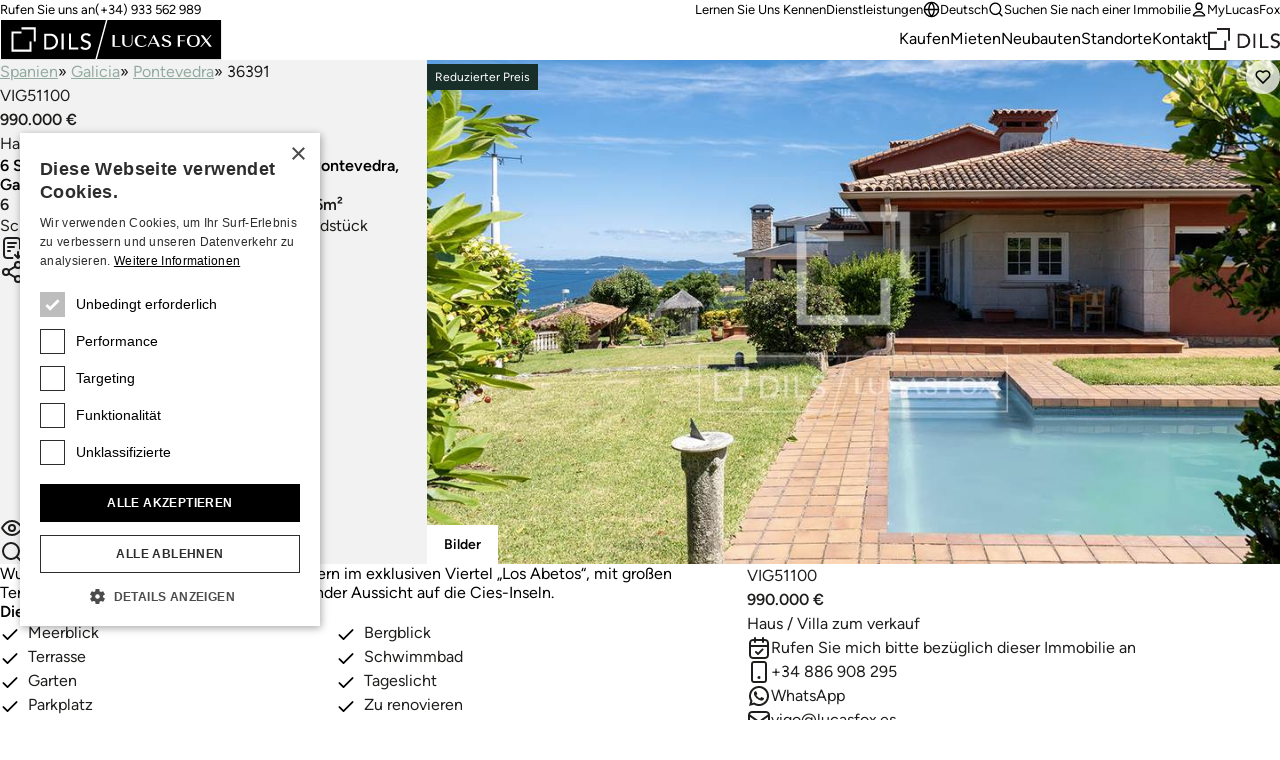

--- FILE ---
content_type: text/html;charset=utf-8
request_url: https://www.lucasfox.de/immobilie-kaufen/spanien/galicia/pontevedra/haus-villa/vig51100.html
body_size: 30626
content:
<!DOCTYPE html>
<html lang="de" dir="ltr" class="no-js" data-theme="classic">
<head>
	<meta charset="utf-8">
	
	<meta name="viewport" content="width=device-width, initial-scale=1.0">
	<meta http-equiv="cleartype" content="on">
	<meta name="format-detection" content="telephone=no">

	<link rel="preload" as="font" type="font/woff2" href="/assets/webfonts/figtree-v5-latin-regular.woff2" crossorigin>
	<link rel="preload" as="font" type="font/woff2" href="/assets/webfonts/figtree-v5-latin-600.woff2" crossorigin>

	<link rel="preconnect" href="https://www.googletagmanager.com">
	<link rel="preconnect" href="https://www.google-analytics.com">
	<link rel="preconnect" href="https://lucasfoxcustomerportal.api.oneall.com">
	<link rel="preconnect" href="https://connect.facebook.net">
	<link rel="preconnect" href="https://customerportal.lucasfox.com">
	<link rel="preconnect" href="https://images.lucasfox.com">
	
	<link rel="prefetch" href="/assets/js/selectize.min.js">
	


	<link rel="stylesheet" href="/assets/css/styles.css?v=20251218" media="all">

	<!--[if lt IE 9]>
		<script type="text/javascript">
			var arr=['article','aside','footer','header','nav','section','figcaption','figure','main','template'];
			for(var i=0;i<arr.length;i++) document.createElement(arr[i]);
		</script>
	<![endif]-->
	
	<script>if(document.documentElement){document.documentElement.className='js';}</script>

	<!-- Favicons -->
	<link rel="icon" href="/favicon.ico" sizes="any">
	<link rel="icon" href="/favicon.svg" type="image/svg+xml">
	<link rel="apple-touch-icon" href="/apple-touch-icon.png">
	<link rel="manifest" href="/manifest.json">


	
	

	<!-- meta_tags -->	
	<title>636m&sup2; haus &#x2f; villa zum Verkauf in Pontevedra, Galicia</title>
	<meta name="description" content="Haus &#x2f; villa mit Meerblick, Bergblick, Terrasse, Schwimmbad, Garten &amp; Tageslicht zum Verkauf in Pontevedra, Galicia - Lucas Fox" >

	<!-- GTMDataLayer_inital -->	<script>dataLayer = [{"page_type":"detailview","office_reference":"vig","property_reference":"vig51100","location_path":"spain/galicia/pontevedra","property_type":"house-villa","property_class":"res_sale","property_value":990000,"page_language":"de"}];</script>
	<!-- primary_image -->	<link rel="preload" href="https://images.lucasfox.com/property/4x3_1600w/FF7ABA9BA5.jpg" as="image" imagesrcset="https://images.lucasfox.com/property/4x3_420w/FF7ABA9BA5.jpg 420w,
https://images.lucasfox.com/property/4x3_560w/FF7ABA9BA5.jpg 560w,
https://images.lucasfox.com/property/4x3_700w/FF7ABA9BA5.jpg 700w,
https://images.lucasfox.com/property/4x3_960w/FF7ABA9BA5.jpg 960w,
https://images.lucasfox.com/property/4x3_1280w/FF7ABA9BA5.jpg 1280w,
https://images.lucasfox.com/property/4x3_1600w/FF7ABA9BA5.jpg 1600w" imagesizes="(min-width:64em) 60vw, 100vw">
	<!-- FB_OG_tags -->	
	<meta property="og:type" content="website" />
	<meta property="og:site_name" content="Lucas Fox" />
	<meta property="og:url" content="https://www.lucasfox.de/immobilie-kaufen/spanien/galicia/pontevedra/haus-villa/vig51100.html" />
	<meta property="og:title" content="636m&sup2; haus &#x2f; villa zum Verkauf in Pontevedra, Galicia" />
	<meta property="og:description" content="Haus &#x2f; villa mit Meerblick, Bergblick, Terrasse, Schwimmbad, Garten &amp; Tageslicht zum Verkauf in Pontevedra, Galicia - Lucas Fox" />
	<meta property="og:image" content="https://images.lucasfox.com/property/4x3_1600w/FF7ABA9BA5.jpg" />

	<!-- Twitter_tags -->	
	<meta name="twitter:site" content="@lucasfoxbarcelona" />
	<meta name="twitter:title" content="636m&sup2; haus &#x2f; villa zum Verkauf in Pontevedra, Galicia" />
	<meta name="twitter:description" content="Haus &#x2f; villa mit Meerblick, Bergblick, Terrasse, Schwimmbad, Garten &amp; Tageslicht zum Verkauf in Pontevedra, Galicia - Lucas Fox" />
	<meta name="twitter:url" content="https://www.lucasfox.de/immobilie-kaufen/spanien/galicia/pontevedra/haus-villa/vig51100.html" />
	<meta name="twitter:card" content="summary_large_image" />
	<meta name="twitter:image" content="https://images.lucasfox.com/property/4x3_1600w/FF7ABA9BA5.jpg" />

	<!-- GTMJS -->	
	<script>(function(w,d,s,l,i){w[l]=w[l]||[];w[l].push({'gtm.start':
	new Date().getTime(),event:'gtm.js'});var f=d.getElementsByTagName(s)[0],
	j=d.createElement(s),dl=l!='dataLayer'?'&l='+l:'';j.async=true;j.src=
	'https://www.googletagmanager.com/gtm.js?id='+i+dl;f.parentNode.insertBefore(j,f);
	})(window,document,'script','dataLayer','GTM-NT2FP6F');</script>

	<!-- CP_Setup -->	
	<script>
		window._P = [];
		window._P.push(["triggers", {"mylucasfox":"my-lucasfox.html","search":"/suchen.html","info":"/informationsanfrage.html","publicfavourites":"/mycollection/"}]);
		window._P.push(["containerids", {"oneall":"oa_social_login_options","vueapp":"mylucasfox"}]);
		window._P.push(["bodyclasses", {"loggedout":"is-cp_loggedout","loggedin":"is-cp_loggedin"}]);
		window._P.push(["gtmdatalayername", "dataLayer"]);
	</script>

	<!-- meta_robots -->	
	<meta name="robots" content="index, follow">

	<!-- canonicalUrl -->	
	<link rel="canonical" href="https://www.lucasfox.de/immobilie-kaufen/spanien/galicia/pontevedra/haus-villa/vig51100.html">

	<!-- href_alternates -->	
	<link rel="alternate" hreflang="de" href="https://www.lucasfox.de/immobilie-kaufen/spanien/galicia/pontevedra/haus-villa/vig51100.html">
	<link rel="alternate" hreflang="ru" href="https://www.lucasfox.ru/property-for-sale/ispania/galicia/pontevedra/house-villa/vig51100.html">
	<link rel="alternate" hreflang="sv" href="https://www.lucasfox.se/fastigheter-till-salu/spanien/galicien/pontevedra/hus-villa/vig51100.html">
	<link rel="alternate" hreflang="pt" href="https://www.lucasfox.pt/imovel-a-venda/spain/galicia/pontevedra/casa-vila/vig51100.html">
	<link rel="alternate" hreflang="en" href="https://www.lucasfox.com/property-for-sale/spain/galicia/pontevedra/house-villa/vig51100.html">
	<link rel="alternate" hreflang="it" href="https://www.lucasfox.it/immobili-in-vendita/spagna/galicia/pontevedra/casa-villa/vig51100.html">
	<link rel="alternate" hreflang="fr" href="https://www.lucasfox.fr/acheter-propriete/espagne/galice/pontevedra/maison-villa/vig51100.html">
	<link rel="alternate" hreflang="ca" href="https://www.lucasfox.cat/comprar-propietat/espanya/galicia/pontevedra/casa-villa/vig51100.html">
	<link rel="alternate" hreflang="es" href="https://www.lucasfox.es/comprar-vivienda/espana/galicia/pontevedra/casa-villa/vig51100.html">
	<link rel="alternate" hreflang="nl" href="https://www.lucasfox.co.nl/huizen-te-koop/spanje/galicia/pontevedra/huis-villa/vig51100.html">

	<!-- BreadCrumbList -->	
	<script type="application/ld+json">{"@context":"http://schema.org","itemListElement":[{"position":1.0,"item":{"@id":"https://www.lucasfox.de/","name":"Lucas Fox"},"@type":"ListItem"},{"position":2.0,"item":{"@id":"https://www.lucasfox.de/immobilie-kaufen/spanien.html","name":"Spanien"},"@type":"ListItem"},{"position":3.0,"item":{"@id":"https://www.lucasfox.de/immobilie-kaufen/spanien/galicia.html","name":"Galicia"},"@type":"ListItem"},{"position":4.0,"item":{"@id":"https://www.lucasfox.de/immobilie-kaufen/spanien/galicia/pontevedra.html","name":"Pontevedra"},"@type":"ListItem"},{"position":5.0,"item":{"@id":"https://www.lucasfox.de/immobilie-kaufen/spanien/galicia/pontevedra/haus-villa.html","name":"Haus / Villa"},"@type":"ListItem"},{"position":6.0,"item":{"@id":"https://www.lucasfox.de/immobilie-kaufen/spanien/galicia/pontevedra/haus-villa/vig51100.html","name":"VIG51100"},"@type":"ListItem"}],"@type":"BreadcrumbList"}</script>

	<!-- JSONLD_PROPERTY -->	
	<script type="application/ld+json">{"potentialAction":{"agent":{"telephone":"+34 886 908 295","priceRange":"120,000 - 3,000,000 EUR","image":"https://images.lucasfox.com/office/4x3_960w/7EB3324F48.jpg","description":"Lucas Fox bietet eine große Auswahl an Luxusimmobilien in exklusiven Gegenden von Vigo, Galicien. Vertrauen Sie auf das Wissen unserer Makler.","hasMap":"https://www.google.com/maps/@42.237446,-8.721782,19z","@type":"RealEstateAgent","address":{"postalCode":36202,"@type":"PostalAddress","streetAddress":"Calle Velazquez Moreno 17, Planta 2","addressLocality":"Vigo","addressCountry":"Spanien"},"email":"vigo@lucasfox.es","url":"https://www.lucasfox.de/buros/vig.html","name":"Lucas Fox Vigo"},"price":990000,"priceCurrency":"EUR","@type":"SellAction"},"@context":"http://schema.org","image":["https://images.lucasfox.com/property/4x3_1600w/FF7ABA9BA5.jpg","https://images.lucasfox.com/property/4x3_1600w/49BBFDE04F.jpg","https://images.lucasfox.com/property/4x3_1600w/B4B93661CA.jpg","https://images.lucasfox.com/property/4x3_1600w/CAAACDAA5B.jpg","https://images.lucasfox.com/property/4x3_1600w/FA52194930.jpg","https://images.lucasfox.com/property/4x3_1600w/7F93F02B96.jpg","https://images.lucasfox.com/property/4x3_1600w/E1118152B6.jpg","https://images.lucasfox.com/property/4x3_1600w/2C47BFD9F9.jpg","https://images.lucasfox.com/property/4x3_1600w/C97FC72FFB.jpg","https://images.lucasfox.com/property/4x3_1600w/4885F4880F.jpg","https://images.lucasfox.com/property/4x3_1600w/36C5C2A4AF.jpg","https://images.lucasfox.com/property/4x3_1600w/0801A4487A.jpg","https://images.lucasfox.com/property/4x3_1600w/393B834918.jpg","https://images.lucasfox.com/property/4x3_1600w/89DCD94901.jpg","https://images.lucasfox.com/property/4x3_1600w/0AF609F5E6.jpg","https://images.lucasfox.com/property/4x3_1600w/D7AC798F76.jpg","https://images.lucasfox.com/property/4x3_1600w/EA0B1FF571.jpg","https://images.lucasfox.com/property/4x3_1600w/F4EC6795D8.jpg","https://images.lucasfox.com/property/4x3_1600w/AB8B9E02D9.jpg","https://images.lucasfox.com/property/4x3_1600w/D1EFF113BF.jpg","https://images.lucasfox.com/property/4x3_1600w/BD61868301.jpg","https://images.lucasfox.com/property/4x3_1600w/E78A51397A.jpg","https://images.lucasfox.com/property/4x3_1600w/37AFFECE6B.jpg","https://images.lucasfox.com/property/4x3_1600w/FCBF166A29.jpg","https://images.lucasfox.com/property/4x3_1600w/3D7050E152.jpg","https://images.lucasfox.com/property/4x3_1600w/0017EAB4B4.jpg","https://images.lucasfox.com/property/4x3_1600w/9C9F00050C.jpg","https://images.lucasfox.com/property/4x3_1600w/D2517E8A60.jpg","https://images.lucasfox.com/property/4x3_1600w/314AC21CB8.jpg","https://images.lucasfox.com/property/4x3_1600w/8D86803CC1.jpg","https://images.lucasfox.com/property/4x3_1600w/4EC1937A01.jpg","https://images.lucasfox.com/property/4x3_1600w/BBA518FF49.jpg","https://images.lucasfox.com/property/4x3_1600w/876CE2743A.jpg","https://images.lucasfox.com/property/4x3_1600w/29DC6A12FC.jpg","https://images.lucasfox.com/property/4x3_1600w/17AFF37786.jpg","https://images.lucasfox.com/property/4x3_1600w/022AE90914.jpg"],"description":"Wunderschönes Anwesen mit 6 Schlafzimmern im exklusiven Viertel „Los Abetos“, mit großen Terrassen, einem Obstgarten und hervorragender Aussicht auf die Cies-Inseln.","@type":"House","numberOfBathroomsTotal":5,"address":{"postalCode":36391,"addressRegion":"Galicia","@type":"PostalAddress","addressLocality":"Pontevedra","addressCountry":"Spanien"},"floorSize":"636 MTK","identifier":"VIG51100","numberOfBedrooms":6,"url":"https://www.lucasfox.de/immobilie-kaufen/spanien/galicia/pontevedra/haus-villa/vig51100.html"}</script>
</head>
<body class="tpl_detail is-classic">


<!-- Google Tag Manager (noscript) -->
<noscript><iframe src="https://www.googletagmanager.com/ns.html?id=GTM-NT2FP6F"
height="0" width="0" style="display:none;visibility:hidden"></iframe></noscript>
<!-- End Google Tag Manager (noscript) -->


<header class="site-header-outer u-temp-margins">
	<div class="wrapper">
		<div class="site-header site-header--de">
			<div class="site-header__logo">
				<a href="/" class="site-logo" aria-label="Lucas Fox">
					<svg xmlns="http://www.w3.org/2000/svg" xml:space="preserve" fill-rule="evenodd" stroke-linejoin="round" stroke-miterlimit="2" clip-rule="evenodd" viewBox="0 0 1401 258">
  <path d="M3 4.6h1393.7V255H3z" class="bg" />
  <path fill="#fff" class="fg" fill-rule="nonzero" d="M761.2 174h-51.7v-72.7h14.2v68h37.5zm44.1 1.4c20.4 0 31.2-9.6 31.2-27.8v-46.3H831v46.3c0 14.7-8.3 22.8-23.5 22.8q-22.2.1-22-22.7v-46.4H771v46.4c0 17.6 12.5 27.7 34.2 27.7m85.4.6a46 46 0 0 0 33.6-12l1.1-1-4.1-3.1-.8.8q-9.2 9.7-26.8 9.7-27.8 0-27.9-32.7c0-20.5 9-32.3 24.5-32.3 12.2 0 18 4.9 20.4 16.9l.3 1.6 14.6-7.2-.8-1.2q-9.2-15-34.5-15c-24.4 0-39.6 14.4-39.6 37.4 0 23.5 15.3 38 40 38m47.6-1.6h-6l36.8-74.1h4.7l36 74.1h-15.5l-8.6-18.3h-38.5zm11.3-23.1h33.8l-14.7-31.5-2-3.8q-.4 1.3-1.4 3.1zm101 20q-14.8 0-20.1-14.8l-.6-1.6-12 8.3 1 1c5.8 7.4 17.6 11.8 31.6 11.8 14.6 0 30.2-5.5 30.2-20.8 0-14-13.6-18.8-25.5-23-10.3-3.7-20-7-20-15.6 0-7 6-11.4 15.4-11.4q12.8 0 16.2 13l.4 1.8 11.8-8.4-.9-1c-5.4-6.4-15.4-10-27.3-10-13.5 0-27.8 5.2-27.8 20 0 13.7 13.2 18.3 25 22.5 10.4 3.7 20.3 7.2 20.3 16.2s-9.5 12-17.7 12m85.6-30.7h29.5v-4.8h-29.5v-29.2h33V102H1122v72.8h14.2zm43.2-2.5c0-23.9 15-37.5 41-37.5s41 13.6 41 37.4c0 23-16 38-41 38-24.9 0-41-14.9-41-38m15.1-.1q0 33 25.9 33t25.9-33.1c0-22.1-8.2-32.4-26-32.4-17.6 0-25.8 10.3-25.8 32.5m76.5 36.7 26.8-30.5 22.7 30.5h16.3l-29.5-39.9 28.4-33h-7l-24.5 28.8-21.3-28.7h-16.5l28.2 38-30.6 34.8zM185.8 192H85.5V91.8h50.1V78.6H72.2v126.8H199V142h-13.2zM135.6 65.3h76.7V142h13.2V52h-89.9zM365.5 132q1 5.5 1 10.2a50 50 0 0 1-14 34.5 51 51 0 0 1-17.2 11.3 62 62 0 0 1-23.7 4.2H279v-100h34.9q10.6 0 18.6 2.3 8 2.4 13.8 6.4 6 4 9.8 9.3a50 50 0 0 1 9.4 21.8m-13.4 10q0-4.8-1.6-11.3a34 34 0 0 0-17.8-22q-7.7-4-19.8-4h-20.4v74.6h17.1q8.6 0 16.4-2.3 7.7-2.4 13.5-7 5.8-4.7 9.1-11.7a37 37 0 0 0 3.5-16.3m36.6 50h13.6V92h-13.6zm60-100H435v100h59.5v-12.7h-46zm112.6 49.2q-5.5-3-12-4.7t-11.8-3.9a29 29 0 0 1-9.1-5.5q-3.7-3.3-3.7-9.7 0-2.3 1-5 .8-2.7 3.1-5a17 17 0 0 1 6-3.8q3.7-1.5 9.4-1.5 6 0 10.6 2.4 4.7 2.4 7.2 6.4l11-10a27 27 0 0 0-13.1-9.3 54 54 0 0 0-15.7-2.2q-9 0-15.5 2.7a33 33 0 0 0-10.5 6.9 26 26 0 0 0-8 18.4q0 9.7 3.8 15.4a29 29 0 0 0 9 9.2q5.6 3.3 12 5.3a172 172 0 0 1 11.8 4 32 32 0 0 1 9.2 5q3.6 3 3.6 8.8 0 4.2-1.8 7.3t-4.7 5.2-6.5 3.2q-3.4 1-7 1-6 0-11.7-2.6t-9.4-8.1l-11.2 9.6a30 30 0 0 0 13.7 10.4 49 49 0 0 0 31.8 1.3q6.5-2.1 11-6a29 29 0 0 0 10.2-22.8 24 24 0 0 0-3.6-14.2 28 28 0 0 0-9.1-8.2M1400.2 0v257.2H.2V.1zM602.3 251 668.7 6.3H6.5V251zM1394 6.3H678.2L611.8 251H1394z"/>
</svg>

				</a>
			</div>
			<div class="site-header__tel">
				<p class="utils-tel">
					<span>Rufen Sie uns an</span> <a href="tel://(+34) 933 562 989" class="c-utils__tel">(+34) 933 562 989</a>
				</p>
			</div>
			<div class="site-header__utils">
				<ul class="list-unstyled utils-menu">
					<li class="slug_lernen-sie-uns-kennen"><a href="/lernen-sie-uns-kennen.html" title="Lernen Sie Uns Kennen" >Lernen Sie Uns Kennen</a></li><li class="slug_dienstleistungen"><a href="/dienstleistungen.html" title="Dienstleistungen" >Dienstleistungen</a></li>
				</ul>
				<ul class="list-unstyled utils-menu">
					<li>
						<div class="dropdown">
							<button class="icon-link icon-link--sm" type="button" data-bs-toggle="dropdown" aria-expanded="false">
								<svg width="100%" height="100%" viewBox="0 0 24 24" fill="none" xmlns="http://www.w3.org/2000/svg">
 <path d="M2 12H22M2 12C2 17.5228 6.47715 22 12 22M2 12C2 6.47715 6.47715 2 12 2M22 12C22 17.5228 17.5228 22 12 22M22 12C22 6.47715 17.5228 2 12 2M12 2C14.5013 4.73835 15.9228 8.29203 16 12C15.9228 15.708 14.5013 19.2616 12 22M12 2C9.49872 4.73835 8.07725 8.29203 8 12C8.07725 15.708 9.49872 19.2616 12 22" stroke="currentColor" stroke-width="2" stroke-linecap="round" stroke-linejoin="round"/>
 </svg> Deutsch
							</button>
							<div class="dropdown-menu dropdown-menu-end dropdown-langswitch">
								<ul class="list-unstyled langs-menu">
									<li><a href="https://www.lucasfox.com/property-for-sale/spain/galicia/pontevedra/house-villa/vig51100.html" class="dropdown-item flag flag--en">English</a></li><li><a href="https://www.lucasfox.es/comprar-vivienda/espana/galicia/pontevedra/casa-villa/vig51100.html" class="dropdown-item flag flag--es">Español</a></li><li><a href="https://www.lucasfox.ru/property-for-sale/ispania/galicia/pontevedra/house-villa/vig51100.html" class="dropdown-item flag flag--ru">Русский</a></li><li><a href="https://www.lucasfox.cat/comprar-propietat/espanya/galicia/pontevedra/casa-villa/vig51100.html" class="dropdown-item flag flag--ca">Català</a></li><li><a href="https://www.lucasfox.fr/acheter-propriete/espagne/galice/pontevedra/maison-villa/vig51100.html" class="dropdown-item flag flag--fr">Français</a></li><li><a href="https://www.lucasfox.pt/imovel-a-venda/spain/galicia/pontevedra/casa-vila/vig51100.html" class="dropdown-item flag flag--pt">Português</a></li><li><a href="https://www.lucasfox.co.nl/huizen-te-koop/spanje/galicia/pontevedra/huis-villa/vig51100.html" class="dropdown-item flag flag--nl">Nederlands</a></li><li><a href="https://www.lucasfox.se/fastigheter-till-salu/spanien/galicien/pontevedra/hus-villa/vig51100.html" class="dropdown-item flag flag--sv">Svenska</a></li><li><a href="https://www.lucasfox.it/immobili-in-vendita/spagna/galicia/pontevedra/casa-villa/vig51100.html" class="dropdown-item flag flag--it">Italiano</a></li>
								</ul>
							</div>
						</div>
					</li>
					<li>
						<button class="icon-link icon-link--sm" data-bs-toggle="modal" data-bs-target="#search-modal" id="toggle-wide">
							<svg width="100%" height="100%" viewBox="0 0 24 24" fill="none" xmlns="http://www.w3.org/2000/svg">
 <path d="M21 21L16.65 16.65M19 11C19 15.4183 15.4183 19 11 19C6.58172 19 3 15.4183 3 11C3 6.58172 6.58172 3 11 3C15.4183 3 19 6.58172 19 11Z" stroke="currentColor" stroke-width="2" stroke-linecap="round" stroke-linejoin="round"/>
 </svg> Suchen Sie nach einer Immobilie
						</button>
					</li>
					<li class="cp-go">
						<a href="/my-lucasfox.html"  class="icon-link icon-link--sm" >
							<svg width="100%" height="100%" viewBox="0 0 24 24" fill="none" xmlns="http://www.w3.org/2000/svg">
 <path d="M12 15C8.8299 15 6.01077 16.5306 4.21597 18.906C3.82968 19.4172 3.63653 19.6728 3.64285 20.0183C3.64773 20.2852 3.81533 20.6219 4.02534 20.7867C4.29716 21 4.67384 21 5.4272 21H18.5727C19.3261 21 19.7028 21 19.9746 20.7867C20.1846 20.6219 20.3522 20.2852 20.3571 20.0183C20.3634 19.6728 20.1703 19.4172 19.784 18.906C17.9892 16.5306 15.17 15 12 15Z" stroke="currentColor" stroke-width="2" stroke-linecap="round" stroke-linejoin="round"/>
 <path d="M12 12C14.4853 12 16.5 9.98528 16.5 7.5C16.5 5.01472 14.4853 3 12 3C9.51469 3 7.49997 5.01472 7.49997 7.5C7.49997 9.98528 9.51469 12 12 12Z" stroke="currentColor" stroke-width="2" stroke-linecap="round" stroke-linejoin="round"/>
 </svg> MyLucasFox
						</a>
					</li>
					<li class="cp-sign-out">
						<a href="javascript:window._P.logout();" class="icon-link icon-link--sm">
							<svg width="100%" height="100%" viewBox="0 0 24 24" fill="none" xmlns="http://www.w3.org/2000/svg">
 <path d="M16 17L21 12M21 12L16 7M21 12H9M12 17C12 17.93 12 18.395 11.8978 18.7765C11.6204 19.8117 10.8117 20.6204 9.77646 20.8978C9.39496 21 8.92997 21 8 21H7.5C6.10218 21 5.40326 21 4.85195 20.7716C4.11687 20.4672 3.53284 19.8831 3.22836 19.1481C3 18.5967 3 17.8978 3 16.5V7.5C3 6.10217 3 5.40326 3.22836 4.85195C3.53284 4.11687 4.11687 3.53284 4.85195 3.22836C5.40326 3 6.10218 3 7.5 3H8C8.92997 3 9.39496 3 9.77646 3.10222C10.8117 3.37962 11.6204 4.18827 11.8978 5.22354C12 5.60504 12 6.07003 12 7" stroke="currentColor" stroke-width="2" stroke-linecap="round" stroke-linejoin="round"/>
 </svg> Abmelden
						</a>
					</li>
				</ul>
			</div>
			<nav class="site-header__nav" id="primary-nav">
				<ul class="list-unstyled site-nav">
					<li class="slug_index sel"><a href="/" class="sel" title="Bei Lucas Fox bieten wir unseren internationalen Kunden außergewöhnliche Immobilien" >Startseite</a></li><li class="slug_urllink-9df97af739"><a href="/Suchen.html?classid=res_sale" title="Kaufen" >Kaufen</a></li><li class="slug_urllink-b7f0076f18"><a href="/Suchen.html?classid=res_rent" title="Mieten" >Mieten</a></li><li class="slug_neubauten"><a href="/neubauten.html" title="Neubauten" >Neubauten</a></li><li class="slug_erstklassige-lagen"><a href="/erstklassige-lagen.html" title="Erstklassige Lagen, um Luxusimmobilien in Spanien, Portugal & Andorra zu kaufen und zu mieten" >Standorte</a></li><li class="slug_kontaktieren-sie-lucas-fox-immobilien"><a href="/kontaktieren-sie-lucas-fox-immobilien.html" title="Kontakt" >Kontakt</a></li>
				</ul>
			</nav>

			
			<div class="site-header__dils">
				<a href="https://dils.com/en/" class="dils-logo" target="_blank">
					<svg xmlns="http://www.w3.org/2000/svg" xml:space="preserve" fill-rule="evenodd" stroke-linejoin="round" stroke-miterlimit="2" clip-rule="evenodd" viewBox="0 0 620 190">
						<path fill="#231f20" fill-rule="nonzero" d="M0 32.7v156.7h156.6V111h-16.3v62h-124V49h62V32.7H0ZM78.3 0v16.4H173V111h16.4V0h-111Zm177 49.4h43.2a80 80 0 0 1 23 3 62 62 0 0 1 17 7.9c4.9 3.3 9 7.1 12.1 11.4a61.3 61.3 0 0 1 11.6 26.9 62.2 62.2 0 0 1-3.1 35.5 58 58 0 0 1-13 19.8 63.6 63.6 0 0 1-21.2 13.9 76 76 0 0 1-29.2 5.2h-40.4V49.4Zm16.8 107.9h21.1a70 70 0 0 0 20.2-2.9 49 49 0 0 0 16.7-8.6c4.8-3.9 8.5-8.7 11.3-14.5a45.7 45.7 0 0 0 4.2-20.1c0-4-.6-8.6-1.9-14a41.6 41.6 0 0 0-22-27.1c-6.3-3.4-14.4-5-24.4-5H272v92.2ZM390.9 49.4h16.8V173h-16.8zm57.2 0H465v107.9h56.8V173H448V49.4Zm103.1 97.8a28 28 0 0 0 11.6 10 34 34 0 0 0 14.6 3.2 29.7 29.7 0 0 0 16.5-5.2c2.4-1.8 4.3-4 5.8-6.5s2.3-5.5 2.3-8.9c0-4.8-1.5-8.4-4.5-10.9s-6.8-4.6-11.3-6.3c-4.5-1.7-9.4-3.3-14.7-4.9a59.8 59.8 0 0 1-14.6-6.5 35.8 35.8 0 0 1-11.3-11.3 35 35 0 0 1-4.5-19.1 32.2 32.2 0 0 1 9.7-22.7c3.4-3.4 7.7-6.2 13-8.5a48.4 48.4 0 0 1 19.2-3.4c6.7 0 13.2 1 19.4 2.8a33.3 33.3 0 0 1 16.2 11.4L605 72.8c-2.1-3.3-5-6-9-7.9-3.8-2-8.1-3-13-3-4.7 0-8.6.6-11.6 1.9a18 18 0 0 0-12.5 16.9c0 5.3 1.5 9.3 4.5 12.1a36 36 0 0 0 11.3 6.9c4.5 1.7 9.3 3.3 14.6 4.7a62.7 62.7 0 0 1 14.7 5.8c4.5 2.5 8.2 5.9 11.3 10.1 3 4.3 4.5 10.1 4.5 17.6a37 37 0 0 1-12.6 28.1 40.7 40.7 0 0 1-13.6 7.5 60.9 60.9 0 0 1-39.3-1.6 37 37 0 0 1-17-12.9l13.9-11.8Z"/>
					</svg>
				</a>
			</div>
			

			<div class="site-header__burger">
				<button type="button" name="open" class="icon-link icon-link--header-nav" data-bs-toggle="modal" data-bs-target="#site-nav-modal" aria-label="Menu">
					<svg width="100%" height="100%" viewBox="0 0 24 24" fill="none" xmlns="http://www.w3.org/2000/svg">
 <path d="M3 12H21M3 6H21M3 18H21" stroke="currentColor" stroke-width="2" stroke-linecap="round" stroke-linejoin="round"/>
 </svg>
				</button>
			</div>
		</div>
	</div>
</header>

<!-- Site nav modal -->
<div class="modal" data-mobile-only id="site-nav-modal" tabindex="-1" aria-labelledby="site-nav-modal-label" aria-hidden="true">
	<div class="modal-dialog modal-fullscreen">
		<div class="modal-content">
			<div class="modal-header modal-header-mobile-nav">
				<h3 class="modal-title fs-step-0 visuallyhidden" id="site-nav-modal-label">Seitennavigation</h3>
				<button type="button" name="close" class="icon-link icon-link--header-nav" data-bs-dismiss="modal" aria-label="Schließen">
					<svg width="100%" height="100%" viewBox="0 0 24 24" fill="none" xmlns="http://www.w3.org/2000/svg">
 <path d="M18 6L6 18M6 6L18 18" stroke="currentColor" stroke-width="2" stroke-linecap="round" stroke-linejoin="round"/>
 </svg>
				</button>
			</div>
			<div class="modal-body u-temp-margins modal-body-mobile-nav">
				<div>
					<div class="flow flow-space--m">
						<div>
							<div class="flow flow-space--xs">
								<h5 class="modal-body-mobile-nav__heading">Immobilien</h5>
								<ul class="list-unstyled site-nav-mobile">
									<li class="slug_index sel"><a href="/" class="sel" title="Bei Lucas Fox bieten wir unseren internationalen Kunden außergewöhnliche Immobilien" >Startseite</a></li><li class="slug_urllink-9df97af739"><a href="/Suchen.html?classid=res_sale" title="Kaufen" >Kaufen</a></li><li class="slug_urllink-b7f0076f18"><a href="/Suchen.html?classid=res_rent" title="Mieten" >Mieten</a></li><li class="slug_neubauten"><a href="/neubauten.html" title="Neubauten" >Neubauten</a></li><li class="slug_erstklassige-lagen"><a href="/erstklassige-lagen.html" title="Erstklassige Lagen, um Luxusimmobilien in Spanien, Portugal & Andorra zu kaufen und zu mieten" >Standorte</a></li><li class="slug_kontaktieren-sie-lucas-fox-immobilien"><a href="/kontaktieren-sie-lucas-fox-immobilien.html" title="Kontakt" >Kontakt</a></li>
								</ul>
							</div>
						</div>
						<div>
							<div class="flow flow-space--xs">
								<h5 class="modal-body-mobile-nav__heading">Unternehmen</h5>
								<ul class="list-unstyled site-nav-mobile">
									<li class="slug_lernen-sie-uns-kennen"><a href="/lernen-sie-uns-kennen.html" title="Lernen Sie Uns Kennen" >Lernen Sie Uns Kennen</a></li><li class="slug_dienstleistungen"><a href="/dienstleistungen.html" title="Dienstleistungen" >Dienstleistungen</a></li>
								</ul>
							</div>
						</div>
						<div class="modal-body-mobile-nav__utils">
							<ul class="list-unstyled site-nav-mobile">
								<li>
									<button class="icon-link icon-link--sm" type="button" data-bs-target="#langs-modal" data-bs-toggle="modal">
										<svg width="100%" height="100%" viewBox="0 0 24 24" fill="none" xmlns="http://www.w3.org/2000/svg">
 <path d="M2 12H22M2 12C2 17.5228 6.47715 22 12 22M2 12C2 6.47715 6.47715 2 12 2M22 12C22 17.5228 17.5228 22 12 22M22 12C22 6.47715 17.5228 2 12 2M12 2C14.5013 4.73835 15.9228 8.29203 16 12C15.9228 15.708 14.5013 19.2616 12 22M12 2C9.49872 4.73835 8.07725 8.29203 8 12C8.07725 15.708 9.49872 19.2616 12 22" stroke="currentColor" stroke-width="2" stroke-linecap="round" stroke-linejoin="round"/>
 </svg> Deutsch
									</button>
								</li>
								<li>
									<button class="icon-link icon-link--sm" type="button" data-bs-target="#search-modal" data-bs-toggle="modal" id="toggle-mobile">
										<svg width="100%" height="100%" viewBox="0 0 24 24" fill="none" xmlns="http://www.w3.org/2000/svg">
 <path d="M21 21L16.65 16.65M19 11C19 15.4183 15.4183 19 11 19C6.58172 19 3 15.4183 3 11C3 6.58172 6.58172 3 11 3C15.4183 3 19 6.58172 19 11Z" stroke="currentColor" stroke-width="2" stroke-linecap="round" stroke-linejoin="round"/>
 </svg> Suchen Sie nach einer Immobilie
									</button>
								</li>
								<li>
									<a href="/my-lucasfox.html" class="icon-link icon-link--sm">
										<svg width="100%" height="100%" viewBox="0 0 24 24" fill="none" xmlns="http://www.w3.org/2000/svg">
 <path d="M12 15C8.8299 15 6.01077 16.5306 4.21597 18.906C3.82968 19.4172 3.63653 19.6728 3.64285 20.0183C3.64773 20.2852 3.81533 20.6219 4.02534 20.7867C4.29716 21 4.67384 21 5.4272 21H18.5727C19.3261 21 19.7028 21 19.9746 20.7867C20.1846 20.6219 20.3522 20.2852 20.3571 20.0183C20.3634 19.6728 20.1703 19.4172 19.784 18.906C17.9892 16.5306 15.17 15 12 15Z" stroke="currentColor" stroke-width="2" stroke-linecap="round" stroke-linejoin="round"/>
 <path d="M12 12C14.4853 12 16.5 9.98528 16.5 7.5C16.5 5.01472 14.4853 3 12 3C9.51469 3 7.49997 5.01472 7.49997 7.5C7.49997 9.98528 9.51469 12 12 12Z" stroke="currentColor" stroke-width="2" stroke-linecap="round" stroke-linejoin="round"/>
 </svg> MyLucasFox
									</a>
								</li>
								<li class="cp-sign-out">
									<a href="javascript:window._P.logout();" class="icon-link icon-link--sm">
										<svg width="100%" height="100%" viewBox="0 0 24 24" fill="none" xmlns="http://www.w3.org/2000/svg">
 <path d="M16 17L21 12M21 12L16 7M21 12H9M12 17C12 17.93 12 18.395 11.8978 18.7765C11.6204 19.8117 10.8117 20.6204 9.77646 20.8978C9.39496 21 8.92997 21 8 21H7.5C6.10218 21 5.40326 21 4.85195 20.7716C4.11687 20.4672 3.53284 19.8831 3.22836 19.1481C3 18.5967 3 17.8978 3 16.5V7.5C3 6.10217 3 5.40326 3.22836 4.85195C3.53284 4.11687 4.11687 3.53284 4.85195 3.22836C5.40326 3 6.10218 3 7.5 3H8C8.92997 3 9.39496 3 9.77646 3.10222C10.8117 3.37962 11.6204 4.18827 11.8978 5.22354C12 5.60504 12 6.07003 12 7" stroke="currentColor" stroke-width="2" stroke-linecap="round" stroke-linejoin="round"/>
 </svg> Abmelden
									</a>
								</li>
							</ul>
						</div>
						<div>
							<div class="site-nav-mobile">
								<a href="https://dils.com/en/" class="dils-logo" target="_blank">
									<svg xmlns="http://www.w3.org/2000/svg" xml:space="preserve" fill-rule="evenodd" stroke-linejoin="round" stroke-miterlimit="2" clip-rule="evenodd" viewBox="0 0 620 190">
										<path fill="#231f20" fill-rule="nonzero" d="M0 32.7v156.7h156.6V111h-16.3v62h-124V49h62V32.7H0ZM78.3 0v16.4H173V111h16.4V0h-111Zm177 49.4h43.2a80 80 0 0 1 23 3 62 62 0 0 1 17 7.9c4.9 3.3 9 7.1 12.1 11.4a61.3 61.3 0 0 1 11.6 26.9 62.2 62.2 0 0 1-3.1 35.5 58 58 0 0 1-13 19.8 63.6 63.6 0 0 1-21.2 13.9 76 76 0 0 1-29.2 5.2h-40.4V49.4Zm16.8 107.9h21.1a70 70 0 0 0 20.2-2.9 49 49 0 0 0 16.7-8.6c4.8-3.9 8.5-8.7 11.3-14.5a45.7 45.7 0 0 0 4.2-20.1c0-4-.6-8.6-1.9-14a41.6 41.6 0 0 0-22-27.1c-6.3-3.4-14.4-5-24.4-5H272v92.2ZM390.9 49.4h16.8V173h-16.8zm57.2 0H465v107.9h56.8V173H448V49.4Zm103.1 97.8a28 28 0 0 0 11.6 10 34 34 0 0 0 14.6 3.2 29.7 29.7 0 0 0 16.5-5.2c2.4-1.8 4.3-4 5.8-6.5s2.3-5.5 2.3-8.9c0-4.8-1.5-8.4-4.5-10.9s-6.8-4.6-11.3-6.3c-4.5-1.7-9.4-3.3-14.7-4.9a59.8 59.8 0 0 1-14.6-6.5 35.8 35.8 0 0 1-11.3-11.3 35 35 0 0 1-4.5-19.1 32.2 32.2 0 0 1 9.7-22.7c3.4-3.4 7.7-6.2 13-8.5a48.4 48.4 0 0 1 19.2-3.4c6.7 0 13.2 1 19.4 2.8a33.3 33.3 0 0 1 16.2 11.4L605 72.8c-2.1-3.3-5-6-9-7.9-3.8-2-8.1-3-13-3-4.7 0-8.6.6-11.6 1.9a18 18 0 0 0-12.5 16.9c0 5.3 1.5 9.3 4.5 12.1a36 36 0 0 0 11.3 6.9c4.5 1.7 9.3 3.3 14.6 4.7a62.7 62.7 0 0 1 14.7 5.8c4.5 2.5 8.2 5.9 11.3 10.1 3 4.3 4.5 10.1 4.5 17.6a37 37 0 0 1-12.6 28.1 40.7 40.7 0 0 1-13.6 7.5 60.9 60.9 0 0 1-39.3-1.6 37 37 0 0 1-17-12.9l13.9-11.8Z"/>
									</svg>
								</a>
							</div>
						</div>
					</div>
				</div>
			</div>
		</div>
	</div>
</div>


<!-- Site nav languages modal -->

<div class="modal" data-mobile-only id="langs-modal" tabindex="-1" aria-labelledby="langs-modal-label" aria-hidden="true">
	<div class="modal-dialog modal-fullscreen">
		<div class="modal-content">
			<div class="modal-header modal-header-mobile-nav modal-header-mobile-nav--toggles">
				<h3 class="modal-title fs-step-0 visuallyhidden" id="langs-modal-label">Suchen Sie nach einer Immobilie</h3>
				<button class="icon-link fs-step--1 modal-header-mobile-nav__back" data-bs-target="#site-nav-modal" data-bs-toggle="modal">
					<svg width="100%" height="100%" viewBox="0 0 24 24" fill="none" xmlns="http://www.w3.org/2000/svg">
 <path d="M15 18L9 12L15 6" stroke="currentColor" stroke-width="2" stroke-linecap="round" stroke-linejoin="round"/>
 </svg> Zurück
				</button>
				<button type="button" name="close" class="icon-link icon-link--header-nav" data-bs-dismiss="modal" aria-label="Schließen">
					<svg width="100%" height="100%" viewBox="0 0 24 24" fill="none" xmlns="http://www.w3.org/2000/svg">
 <path d="M18 6L6 18M6 6L18 18" stroke="currentColor" stroke-width="2" stroke-linecap="round" stroke-linejoin="round"/>
 </svg> 
				</button>
			</div>
			<div class="modal-body u-temp-margins">
				<ul class="list-unstyled modal-body-langs-menu">
					<li><a href="https://www.lucasfox.com/property-for-sale/spain/galicia/pontevedra/house-villa/vig51100.html" class="dropdown-item flag flag--en">English</a></li><li><a href="https://www.lucasfox.es/comprar-vivienda/espana/galicia/pontevedra/casa-villa/vig51100.html" class="dropdown-item flag flag--es">Español</a></li><li><a href="https://www.lucasfox.ru/property-for-sale/ispania/galicia/pontevedra/house-villa/vig51100.html" class="dropdown-item flag flag--ru">Русский</a></li><li><a href="https://www.lucasfox.cat/comprar-propietat/espanya/galicia/pontevedra/casa-villa/vig51100.html" class="dropdown-item flag flag--ca">Català</a></li><li><a href="https://www.lucasfox.fr/acheter-propriete/espagne/galice/pontevedra/maison-villa/vig51100.html" class="dropdown-item flag flag--fr">Français</a></li><li><a href="https://www.lucasfox.pt/imovel-a-venda/spain/galicia/pontevedra/casa-vila/vig51100.html" class="dropdown-item flag flag--pt">Português</a></li><li><a href="https://www.lucasfox.co.nl/huizen-te-koop/spanje/galicia/pontevedra/huis-villa/vig51100.html" class="dropdown-item flag flag--nl">Nederlands</a></li><li><a href="https://www.lucasfox.se/fastigheter-till-salu/spanien/galicien/pontevedra/hus-villa/vig51100.html" class="dropdown-item flag flag--sv">Svenska</a></li><li><a href="https://www.lucasfox.it/immobili-in-vendita/spagna/galicia/pontevedra/casa-villa/vig51100.html" class="dropdown-item flag flag--it">Italiano</a></li>
				</ul>
			</div>
		</div>
	</div>
</div>

<main>
	






<div data-propertyclass="res_sale" class="flow flow-space--xl" style="margin-block-end: var(--space-2xl);">
	<div class="detail-banner u-temp-margins">
		
		
		<div class="detail-banner__media">
			<img 
				src="https://images.lucasfox.com/property/4x3_1600w/FF7ABA9BA5.jpg"
				sizes="(min-width:64em) 60vw, 100vw"
				srcset="https://images.lucasfox.com/property/4x3_420w/FF7ABA9BA5.jpg 420w,https://images.lucasfox.com/property/4x3_560w/FF7ABA9BA5.jpg 560w,https://images.lucasfox.com/property/4x3_700w/FF7ABA9BA5.jpg 700w,https://images.lucasfox.com/property/4x3_960w/FF7ABA9BA5.jpg 960w,https://images.lucasfox.com/property/4x3_1280w/FF7ABA9BA5.jpg 1280w,https://images.lucasfox.com/property/4x3_1600w/FF7ABA9BA5.jpg 1600w"
				class="detail-banner__image"
				alt=""
				width="960"
				height="720"
			>
			<div class="detail-banner__meta" data-reference="vig51100">
				<div class="detail-banner-sashes">
					
						<span class="sash reduction">
							Reduzierter Preis
						</span>
					
				</div>

				<button class="c-save-btn-logged-out" data-bs-toggle="modal" data-bs-target="#mylucasfox-modal" aria-label="Speichern">
					<svg xmlns="http://www.w3.org/2000/svg" viewBox="0 0 24 24" fill="currentColor"><path d="M12.001 4.52853C14.35 2.42 17.98 2.49 20.2426 4.75736C22.5053 7.02472 22.583 10.637 20.4786 12.993L11.9999 21.485L3.52138 12.993C1.41705 10.637 1.49571 7.01901 3.75736 4.75736C6.02157 2.49315 9.64519 2.41687 12.001 4.52853ZM18.827 6.1701C17.3279 4.66794 14.9076 4.60701 13.337 6.01687L12.0019 7.21524L10.6661 6.01781C9.09098 4.60597 6.67506 4.66808 5.17157 6.17157C3.68183 7.66131 3.60704 10.0473 4.97993 11.6232L11.9999 18.6543L19.0201 11.6232C20.3935 10.0467 20.319 7.66525 18.827 6.1701Z"></path></svg>
				</button>
			</div>
			<div class="detail-banner__media-links">
				<ul class="media-links list-unstyled">
					<li>
						<a 
							href="https://images.lucasfox.com/property/4x3_1600w/FF7ABA9BA5.jpg"
							class="btn btn-sm btn-color-white stretched-link"
							data-fancybox="images"
							
							data-caption=""
							data-srcset="https://images.lucasfox.com/property/4x3_420w/FF7ABA9BA5.jpg 420w,https://images.lucasfox.com/property/4x3_560w/FF7ABA9BA5.jpg 560w,https://images.lucasfox.com/property/4x3_700w/FF7ABA9BA5.jpg 700w,https://images.lucasfox.com/property/4x3_960w/FF7ABA9BA5.jpg 960w,https://images.lucasfox.com/property/4x3_1280w/FF7ABA9BA5.jpg 1280w,https://images.lucasfox.com/property/4x3_1600w/FF7ABA9BA5.jpg 1600w"
						>
							Bilder
						</a>
					</li>
					
				</ul>
			</div>
		</div>
		<div class="detail-banner__body">
			<div class="flow flow-space--xs">
				<ul class="crumb list-unstyled">
					<li><a href="/immobilie/spanien.html" title="Spanien">Spanien</a></li><li><a href="/immobilie/spanien/galicia.html" title="Galicia">Galicia</a></li><li><a href="/immobilie/spanien/galicia/pontevedra.html" title="Pontevedra">Pontevedra</a></li> <li>36391</li>
				</ul>
				<div class="detail-metas">
					
		<span class="text-uppercase fs-step--2">VIG51100</span>
		
		<b class="fs-step-1">
			990.000 € 
		</b> 
		<span>Haus / Villa zum verkauf </span>
		<span class="fs-step--2">
			
		</span>
	
				</div>
			</div>
			<h1 class="h3">6 Schlafzimmer haus &#x2f; villa zum Verkauf in Pontevedra, Galicia</h1>
			<ul class="key-facts list-unstyled">
				
					<li class="key-facts__item">
						<span class="key-facts__key">Schlafzimmer</span>
						<span class="key-facts__value">6</span>
					</li>
				
					<li class="key-facts__item">
						<span class="key-facts__key">Badezimmer</span>
						<span class="key-facts__value">5</span>
					</li>
				
					<li class="key-facts__item">
						<span class="key-facts__key">Gebäudeplan</span>
						<span class="key-facts__value">636m²</span>
					</li>
				
					<li class="key-facts__item">
						<span class="key-facts__key">Grundstück</span>
						<span class="key-facts__value">1.256m²</span>
					</li>
				
			</ul>
			<ul class="detail-links list-unstyled">
				<li>
					<a class="icon-link fs-step--1" rel="nofollow noopener noreferrer" href="https://pdf.lucasfox.com/overview/de/vig51100.pdf" data-resource="factsheet">
						<svg width="100%" height="100%" viewBox="0 0 24 24" fill="none" xmlns="http://www.w3.org/2000/svg">
 <path d="M20 12.5V6.8C20 5.11984 20 4.27976 19.673 3.63803C19.3854 3.07354 18.9265 2.6146 18.362 2.32698C17.7202 2 16.8802 2 15.2 2H8.8C7.11984 2 6.27976 2 5.63803 2.32698C5.07354 2.6146 4.6146 3.07354 4.32698 3.63803C4 4.27976 4 5.11984 4 6.8V17.2C4 18.8802 4 19.7202 4.32698 20.362C4.6146 20.9265 5.07354 21.3854 5.63803 21.673C6.27976 22 7.1198 22 8.79986 22H12.5M14 11H8M10 15H8M16 7H8M15 19L18 22M18 22L21 19M18 22V16" stroke="currentColor" stroke-width="2" stroke-linecap="round" stroke-linejoin="round"/>
 </svg> Informationsblatt
					</a>
				</li>
				
				<li>
					<button class="icon-link fs-step--1" data-bs-toggle="modal" data-bs-target="#sharing-modal">
						<svg width="100%" height="100%" viewBox="0 0 24 24" fill="none" xmlns="http://www.w3.org/2000/svg">
 <path d="M8.59 13.51L15.42 17.49M15.41 6.51L8.59 10.49M21 5C21 6.65685 19.6569 8 18 8C16.3431 8 15 6.65685 15 5C15 3.34315 16.3431 2 18 2C19.6569 2 21 3.34315 21 5ZM9 12C9 13.6569 7.65685 15 6 15C4.34315 15 3 13.6569 3 12C3 10.3431 4.34315 9 6 9C7.65685 9 9 10.3431 9 12ZM21 19C21 20.6569 19.6569 22 18 22C16.3431 22 15 20.6569 15 19C15 17.3431 16.3431 16 18 16C19.6569 16 21 17.3431 21 19Z" stroke="currentColor" stroke-width="2" stroke-linecap="round" stroke-linejoin="round"/>
 </svg> Diese Immobilie teilen
					</button>
				</li>
			</ul>
			<ul class="detail-links detail-links--tools list-unstyled">
				<li>
					<a class="icon-link fs-step--1" href="/suchen.html?classid=res_sale&locationid=3A24C22C4A&typeid=A074A6CF72&priceto=1000000">
						<svg width="100%" height="100%" viewBox="0 0 24 24" fill="none" xmlns="http://www.w3.org/2000/svg">
 <path d="M2.42012 12.7132C2.28394 12.4975 2.21584 12.3897 2.17772 12.2234C2.14909 12.0985 2.14909 11.9015 2.17772 11.7766C2.21584 11.6103 2.28394 11.5025 2.42012 11.2868C3.54553 9.50484 6.8954 5 12.0004 5C17.1054 5 20.4553 9.50484 21.5807 11.2868C21.7169 11.5025 21.785 11.6103 21.8231 11.7766C21.8517 11.9015 21.8517 12.0985 21.8231 12.2234C21.785 12.3897 21.7169 12.4975 21.5807 12.7132C20.4553 14.4952 17.1054 19 12.0004 19C6.8954 19 3.54553 14.4952 2.42012 12.7132Z" stroke="currentColor" stroke-width="2" stroke-linecap="round" stroke-linejoin="round"/>
 <path d="M12.0004 15C13.6573 15 15.0004 13.6569 15.0004 12C15.0004 10.3431 13.6573 9 12.0004 9C10.3435 9 9.0004 10.3431 9.0004 12C9.0004 13.6569 10.3435 15 12.0004 15Z" stroke="currentColor" stroke-width="2" stroke-linecap="round" stroke-linejoin="round"/>
 </svg> Siehe ähnliche Eigenschaften
					</a>
				</li>
				<li>
					<button class="icon-link fs-step--1" data-bs-toggle="modal" data-bs-target="#search-modal">
						<svg width="100%" height="100%" viewBox="0 0 24 24" fill="none" xmlns="http://www.w3.org/2000/svg">
 <path d="M21 21L16.65 16.65M19 11C19 15.4183 15.4183 19 11 19C6.58172 19 3 15.4183 3 11C3 6.58172 6.58172 3 11 3C15.4183 3 19 6.58172 19 11Z" stroke="currentColor" stroke-width="2" stroke-linecap="round" stroke-linejoin="round"/>
 </svg> Starten Sie eine neue Suche
					</button>
				</li>
			</ul>
			
		</div>
	</div>
	<div class="detail-body u-temp-margins">
		<div class="detail-body__content flow flow-space--s prose">
			<div class="flow flow-space--xs">
				
				<h2 class="fw-normal fs-4">Wundersch&ouml;nes Anwesen mit 6 Schlafzimmern im exklusiven Viertel &bdquo;Los Abetos&ldquo;, mit gro&szlig;en Terrassen, einem Obstgarten und hervorragender Aussicht auf die Cies-Inseln.</h2>
			</div>
			
			 <h3>Die wichtigsten Merkmale des haus / villa</h3> <ul class="features-list list-unstyled"><li class="features-list__item">Meerblick</li><li class="features-list__item">Bergblick</li><li class="features-list__item">Terrasse</li><li class="features-list__item">Schwimmbad</li><li class="features-list__item">Garten</li><li class="features-list__item">Tageslicht</li><li class="features-list__item">Parkplatz</li><li class="features-list__item">Zu renovieren</li><li class="features-list__item">Stadtansichten</li><li class="features-list__item">Panoramablick</li><li class="features-list__item">Offene Küche</li><li class="features-list__item">Nahe öffentlicher Verkehrsmittel</li><li class="features-list__item">Nahe internationaler Schulen</li><li class="features-list__item">Kamin</li><li class="features-list__item">Heizung</li><li class="features-list__item">Hauswirtschaftsraum</li><li class="features-list__item">Grill</li><li class="features-list__item">Entspannungsbereich</li><li class="features-list__item">Eingerichtete Küche</li><li class="features-list__item">Einbauschränke</li><li class="features-list__item">Doppelverglasung</li><li class="features-list__item">Balkon</li><li class="features-list__item">Aussicht</li><li class="features-list__item">Außenliegend</li><li class="features-list__item">Alarmsystem</li><li class="features-list__item">Abstellraum</li><li class="features-list__item">Gebäudeplan 636m²</li></ul> <h3>Was Sie über dieses haus / villa wissen müssen</h3> <div lang="de-x-mtfrom-en" class="flow flow-space-s prose"><p>Diese prächtige mehrstöckige Residenz befindet sich in „Los Abetos“, einem der begehrtesten Viertel von Nigrán. Sie bietet einen atemberaubenden Blick auf die Städte Baiona und Nigrán sowie die Mündung und die Cíes-Inseln.</p><p> Die Residenz ist durchdacht auf drei Ebenen verteilt und verfügt über eine großzügige Garage und einen vielseitig nutzbaren Raum. Die Hauptverteilhalle ist von der Garage im Untergeschoss oder vom Haupteingang aus zugänglich. Von der Halle aus finden wir links den Tagesbereich mit einer offenen Küche, die mit einem geräumigen Wohn- und Essbereich verbunden ist. Ein Korridor führt uns zu den Schlafräumen, wo wir fünf geräumige Schlafzimmer, eines davon mit eigenem Bad, und ein komplettes Badezimmer finden.</p><p> Dann steigen wir ins Dachgeschoss hinauf, wo wir die luxuriöse Hauptsuite mit eigener Terrasse und eigenem Bürobereich finden. Die Aussicht von dieser Etage ist einfach atemberaubend, mit Panoramablick auf die Baiona-Mündung, Nigrán und vor allem die Cíes-Inseln.</p><p> Das wunderschön angelegte Grundstück umfasst einen Swimmingpool und einen eigenen Grillbereich, der sich perfekt zum Unterhalten eignet. Ein Teil des Grundstücks ist mit verschiedenen Obstbäumen bepflanzt. Eine lange Veranda im Freien verleiht dem Haus Charme und Funktionalität.</p><p> Dieses Haus vereint Eleganz und Funktionalität auf nahtlose Weise und ist ideal für Familien, die in einer ruhigen und exklusiven Umgebung leben möchten, jedoch dennoch in der Nähe aller grundlegenden Dienstleistungen, einschließlich der internationalen Schulen in der Region, sein möchten.</p><p> Verpassen Sie nicht die Gelegenheit, dieses außergewöhnliche Anwesen in einem der exklusivsten Viertel von Nigrán zu besitzen.</p><p> Kontaktieren Sie Lucas Fox noch heute, um weitere Informationen zu erhalten oder einen Besichtigungstermin zu vereinbaren.</p></div> 
		</div>
		
			<div class="detail-body__images">
				<div class="media-launch">
					<img src="https://images.lucasfox.com/property/4x3_1600w/49BBFDE04F.jpg"
						sizes="(min-width:64em) 60vw, 100vw"
						srcset="https://images.lucasfox.com/property/4x3_420w/49BBFDE04F.jpg 420w,https://images.lucasfox.com/property/4x3_560w/49BBFDE04F.jpg 560w,https://images.lucasfox.com/property/4x3_700w/49BBFDE04F.jpg 700w,https://images.lucasfox.com/property/4x3_960w/49BBFDE04F.jpg 960w,https://images.lucasfox.com/property/4x3_1280w/49BBFDE04F.jpg 1280w,https://images.lucasfox.com/property/4x3_1600w/49BBFDE04F.jpg 1600w"
						alt="Haus / Villa zum verkauf"
						width="960"
						height="720"
						loading="lazy"
						class="media-launch__image"
					>
					<div class="media-launch__action">
						
							<button class="media-launch__btn" data-media-group data-fancybox-trigger="images" data-fancybox-index="1">
								<svg xmlns="http://www.w3.org/2000/svg" viewBox="0 0 24 24" fill="currentColor"><path d="M12 22C6.47715 22 2 17.5228 2 12C2 6.47715 6.47715 2 12 2C17.5228 2 22 6.47715 22 12C22 17.5228 17.5228 22 12 22ZM10.6219 8.41459C10.5562 8.37078 10.479 8.34741 10.4 8.34741C10.1791 8.34741 10 8.52649 10 8.74741V15.2526C10 15.3316 10.0234 15.4088 10.0672 15.4745C10.1897 15.6583 10.4381 15.708 10.6219 15.5854L15.5008 12.3328C15.5447 12.3035 15.5824 12.2658 15.6117 12.2219C15.7343 12.0381 15.6846 11.7897 15.5008 11.6672L10.6219 8.41459Z"></path></svg> Bildergalerie ansehen
							</button>
						
					</div>
				</div>
			</div>
		
		<div class="detail-body__content flow flow-space--s prose">
			
			<h3>Sonderausstattung</h3> <div lang="de-x-mtfrom-en" class="flow flow-space-s prose"><ul><li>Das Anwesen ist an alle gängigen Versorgungseinrichtungen angeschlossen</li><li> Das Anwesen verfügt über eine eigene Wasserquelle</li><li> Eine Aktualisierung ist erforderlich</li></ul></div> <h3>Grundriss des haus / villa</h3> <div lang="de-x-mtfrom-en" class="flow flow-space-s prose"><h4>Haus (636 m²)</h4><h5> Hauptlevel</h5><ul><li> Eingangshalle</li><li> Wohn- und Esszimmer</li><li> Küche</li><li> 1 Schlafzimmer mit eigenem Bad</li><li> 4 Schlafzimmer</li><li> Gemeinschaftsbad</li></ul><h5> Dachboden</h5><ul><li> Hauptschlafzimmer</li><li> Büro</li><li> Terrasse</li></ul><h5> Keller</h5><ul><li> Garage</li><li> Mehrzweckbereich</li><li> Installationsraum</li></ul><h4> Außenbereich (1.256 m²)</h4><ul><li> Schwimmbad</li><li> Grillplatz</li><li> Gardens</li><li> Obstgarten</li></ul></div> <h3>Pontevedra, Galicia: Lage und Standort dieser Immobilie</h3> <div lang="de-x-mtfrom-en" class="flow flow-space-s prose"><p>Los Abetos ist ein ruhiges Viertel in günstiger Lage, nur wenige Autominuten vom Zentrum von Nigrán entfernt und ganz in der Nähe der Strände Playa de Patos und Playa América.</p><p> Die PO-552, die die Küstengebiete mit der Stadt Vigo verbindet, ist leicht erreichbar.</p><p> Entfernung:</p><ul><li> Vigo: 17 km</li><li> Baiona: 9 Km</li><li> Portugal (Valença): 43 km</li></ul></div> 
				<h3>Energieausweis des Objekts</h3>
				<div style="margin-block-start: var(--space-l);">
					<svg class="energycertificate_svg" xmlns="http://www.w3.org/2000/svg" xmlns:xlink="http://www.w3.org/1999/xlink" viewBox="0 0 1680 1260">
	<style>
		
			@font-face {
				font-family: "Figtree";
				font-style: normal;
				font-weight: 400;
				src: url("/assets/webfonts/figtree-v5-latin-regular.woff2") format("woff2");
			}
		
		text {
			font-family: "Figtree", Sans-serif;
		}
	</style>
  <defs>
  	<path id="marker" fill="black" d="M0,0h-227c -2.24 0, -4.38 0.944,-5.89 2.6l-58.11,63.5c-2.79,3.057,-2.79,7.743,0,10.8l58.11,63.5c 1.51 1.656, 3.65 2.599, 5.89 2.6h227c4.418,0,8,-3.582,8,-8v-127c0,-4.418,-3.582,-8,-8,-8z"/>
  </defs>
  <g class="layer">
    <path id="a_scale" fill="#0F8A44" d="M10,108 l367.07,0a8,8 0 0 1 5.9,2.6l58.1,63.5a8,8 0 0 1 0,10.8l-58.1,63.5a8,8 0 0 1 -5.9,2.6l-367.07,0a8,8 0 0 1 -8,-8l0,-127a8,8 0 0 1 8,-8z"/>
    <path id="b_scale" fill="#1FA942" d="M10,275 l443.07,0a8,8 0 0 1 5.9,2.6l58.1,63.5a8,8 0 0 1 0,10.8l-58.1,63.5a8,8 0 0 1 -5.9,2.6l-443.07,0a8,8 0 0 1 -8,-8l0,-127a8,8 0 0 1 8,-8z"/>
    <path id="c_scale" fill="#8FC334" d="M10,443 l513.07,0a8,8 0 0 1 5.9,2.6l58.1,63.5a8,8 0 0 1 0,10.8l-58.1,63.5a8,8 0 0 1 -5.9,2.6l-513.07,0a8,8 0 0 1 -8,-8l0,-127a8,8 0 0 1 8,-8z"/>
    <path id="d_scale" fill="#E9E421" d="M10,610 l590.07,0a8,8 0 0 1 5.9,2.6l58.1,63.5a8,8 0 0 1 0,10.8l-58.1,63.5a8,8 0 0 1 -5.9,2.6l-590.07,0a8,8 0 0 1 -8,-8l0,-127a8,8 0 0 1 8,-8z"/>
    <path id="e_scale" fill="#EFAC19" d="M10,777 l664.07,0a8,8 0 0 1 5.9,2.6l58.1,63.5a8,8 0 0 1 0,10.8l-58.1,63.5a8,8 0 0 1 -5.9,2.6l-664.07,0a8,8 0 0 1 -8,-8l0,-127a8,8 0 0 1 8,-8z"/>
    <path id="f_scale" fill="#DD6A24" d="M10,944 l738.07,0a8,8 0 0 1 5.9,2.6l58.1,63.5a8,8 0 0 1 0,10.8l-58.1,63.5a8,8 0 0 1 -5.9,2.6l-738.07,0a8,8 0 0 1 -8,-8l0,-127a8,8 0 0 1 8,-8z"/>
    <path id="g_scale" fill="#E12826" d="M10,1111 l815.07,0a8,8 0 0 1 5.9,2.6l58.1,63.5a8,8 0 0 1 0,10.8l-58.1,63.5a8,8 0 0 1 -5.9,2.6l-815.07,0a8,8 0 0 1 -8,-8l0,-127a8,8 0 0 1 8,-8z"/>
    <path id="letters" fill="#FFF" fill-rule="nonzero" d="M50,225 l5.98,-17.75l31.82,0l5.56,17.75l19.57,0l-30.58,-86.37l-20.4,0l-30.8,86.37l18.86,0l-0.01,0zm32.76,-32.64l-21.92,0l11.14,-33.98l10.78,33.98zm-6.1,199.64c4.42,0 8.51,-0.4 12.28,-1.17a24.01,24.01 0 0 0 15.97,-11.13a25.15,25.15 0 0 0 3.86,-13.77c0,-4.97 -1.12,-9.18 -3.37,-12.66c-2.24,-3.48 -5.57,-6.02 -9.99,-7.62c2.9,-1.48 5.08,-3.12 6.57,-4.92c2.65,-3.2 3.98,-7.44 3.98,-12.71c0,-5.12 -1.33,-9.52 -3.98,-13.19c-4.42,-5.97 -11.92,-9.04 -22.5,-9.2l-41.96,0l0,86.37l39.14,0zm-0.7,-52.32l-21.21,0l0,-19.05l18.98,0c4.18,0 7.62,0.45 10.32,1.35c3.12,1.29 4.68,3.95 4.68,7.97c0,3.63 -1.18,6.16 -3.54,7.59c-2.36,1.42 -5.44,2.14 -9.23,2.14zm0,37.32l-21.21,0l0,-23.03l21.5,0c3.75,0.04 6.66,0.53 8.73,1.47c3.72,1.68 5.57,4.76 5.57,9.26c0,5.3 -1.91,8.9 -5.74,10.78c-2.11,1.01 -5.06,1.52 -8.85,1.52zm-2.52,184.4c10.04,0 18.27,-2.95 24.7,-8.85c6.42,-5.9 10.42,-13.55 11.98,-22.96l-17.87,0c-1.21,4.45 -2.73,7.79 -4.57,10.02c-3.32,4.14 -8.14,6.2 -14.47,6.2c-6.17,0 -11.26,-2.4 -15.27,-7.23c-4,-4.82 -6,-12.08 -6,-21.77c0,-9.68 1.9,-17.18 5.68,-22.47c3.79,-5.3 8.97,-7.94 15.53,-7.94c6.44,0 11.3,1.88 14.59,5.63c1.83,2.1 3.34,5.23 4.51,9.37l18.05,0c-0.28,-5.39 -2.27,-10.76 -5.98,-16.11c-6.72,-9.53 -17.34,-14.3 -31.87,-14.3c-10.86,0 -19.8,3.56 -26.84,10.67c-8.09,8.16 -12.13,19.78 -12.13,34.86c0,13.94 3.56,24.92 10.66,32.93c7.11,7.97 16.88,11.95 29.3,11.95zm1,164.6c13.04,0 22.7,-5.37 28.94,-16.11c4.61,-7.97 6.92,-17.7 6.92,-29.18c0,-4.53 -0.55,-9.3 -1.64,-14.3c-1.1,-5 -3.15,-9.65 -6.16,-13.95a28.51,28.51 0 0 0 -14.7,-10.95c-3.56,-1.17 -8.01,-1.8 -13.36,-1.88l-37.2,0l0,86.37l37.2,0zm-3.05,-15l-16.64,0l0,-56.37l16.64,0c8.2,0 13.68,2.36 16.44,7.06c2.75,4.71 4.13,11.46 4.13,20.25c0,6.36 -0.92,11.85 -2.76,16.46c-3.36,8.4 -9.3,12.6 -17.8,12.6l-0.01,0zm35.13,182l0,-15.53l-47.81,0l0,-22.2l41.95,0l0,-15l-41.95,0l0,-18.34l45.7,0l0,-15.3l-63.34,0l0,86.37l65.45,0zm-44.68,167l0,-36.21l37.91,0l0,-15l-37.91,0l0,-19.86l43.3,0l0,-15.18l-61.23,0l0,86.25l17.93,0zm10.61,169.29c6.95,0 12.81,-1.47 17.58,-4.4c2.77,-1.68 5.9,-4.57 9.37,-8.67l1.82,10.78l11.95,0l0,-46.35l-35.97,0l0,14.42l19.98,0c-0.9,5.66 -3.28,10.24 -7.15,13.74c-3.87,3.5 -8.83,5.24 -14.88,5.24c-6.18,0 -11.68,-2.2 -16.53,-6.62c-4.84,-4.41 -7.26,-11.93 -7.26,-22.56c0,-10.55 2.23,-18.45 6.7,-23.7a21.5,21.5 0 0 1 17.15,-7.88c3.63,0 6.93,0.64 9.9,1.93c5.31,2.35 8.65,6.47 10.02,12.37l17.75,0c-0.98,-8.32 -4.8,-15.27 -11.45,-20.83c-6.66,-5.57 -15.48,-8.35 -26.46,-8.35c-12.66,0 -22.83,4.21 -30.53,12.65c-7.7,8.44 -11.54,19.65 -11.54,33.64c0,13.82 3.8,24.72 11.43,32.7c7.3,7.92 16.68,11.89 28.12,11.89z"/>
    <!-- These are the text labels -->
    <text id="labelgraph" x="0" y="34" fill="#000" font-size="44" text-anchor="start" word-spacing="0">Energy Certificate Scale</text>
    <text id="labelenergy" x="1323" y="34" fill="#000" font-size="44" text-anchor="end">Energy consumption</text>
    <text id="labelkwunit" x="1323" y="82" fill="#000" font-size="44" text-anchor="end">kWh/m²/year</text>
    <text id="labelemissions" x="1678" y="34" fill="#000" font-size="44" text-anchor="end">Emissions</text>
    <text id="labelco2unit" x="1678" y="82" fill="#000" font-size="44" text-anchor="end">kg CO₂/m²/year</text>
    <text id="labeleffmax" x="126" y="224" fill="#fff" font-size="42" text-anchor="start">most efficient</text>
    <text id="labeleffmin" x="126" y="1226" fill="#fff" font-size="42" text-anchor="start">least efficient</text>
    <!-- These are the numbers -->
		<g id="a_em_val" transform="translate(1669 109)"><use xlink:href="#marker" fill-opacity="10%"/></g>
    <g id="b_em_val" transform="translate(1669 276)"><use xlink:href="#marker" fill-opacity="10%"/></g>
    <g id="c_em_val" transform="translate(1669 443)"><use xlink:href="#marker" fill-opacity="10%"/></g>
    <g id="d_em_val" transform="translate(1669 610)"><use xlink:href="#marker" fill-opacity="10%"/></g>
    <g id="e_em_val" transform="translate(1669 777)"><use xlink:href="#marker" fill-opacity="10%"/></g>
    <g id="f_em_val" transform="translate(1669 944)"><use xlink:href="#marker" fill-opacity="10%"/></g>
    <g id="g_em_val" transform="translate(1669 1111)"><use xlink:href="#marker"/><text id="text_em-g" x="-15" y="109" fill="#fff" font-size="110" text-anchor="end">G</text></g>
    <g id="a_ec_val" transform="translate(1313 109)"><use xlink:href="#marker" fill-opacity="10%"/></g>
    <g id="b_ec_val" transform="translate(1313 276)"><use xlink:href="#marker" fill-opacity="10%"/></g>
    <g id="c_ec_val" transform="translate(1313 443)"><use xlink:href="#marker" fill-opacity="10%"/></g>
    <g id="d_ec_val" transform="translate(1313 610)"><use xlink:href="#marker" fill-opacity="10%"/></g>
    <g id="e_ec_val" transform="translate(1313 777)"><use xlink:href="#marker" fill-opacity="10%"/></g>
    <g id="f_ec_val" transform="translate(1313 944)"><use xlink:href="#marker" fill-opacity="10%"/></g>
    <g id="g_ec_val" transform="translate(1313 1111)"><use xlink:href="#marker"/><text id="text_ec-g" x="-15" y="109" fill="#fff" font-size="110" text-anchor="end">G</text></g>
    
  </g>
</svg>
				</div>
				
				<p class="fs-step--1">Energy consumption : G<br>Emissions : G</p>
			
		</div>

		<div class="detail-body__cta flow flow-space--m">
			
			<div class="detail-metas">
				<span class="text-uppercase fs-step--2">VIG51100</span>
				
				<b>
					990.000 € 
				</b> 
				<span class="fs-step--1">Haus / Villa zum verkauf </span>
			</div>
			
			<ul class="detail-links list-unstyled">
				<li>
					<button class="icon-link fs-step--1" data-fancybox data-focus="false" data-toolbar="false" data-src="/call-me-back.html?reference=VIG51100" data-type="ajax" data-filter="#minimalbody">
						<svg width="100%" height="100%" viewBox="0 0 24 24" fill="none" xmlns="http://www.w3.org/2000/svg">
 <path d="M21 10H3M16 2V6M8 2V6M9 16L11 18L15.5 13.5M7.8 22H16.2C17.8802 22 18.7202 22 19.362 21.673C19.9265 21.3854 20.3854 20.9265 20.673 20.362C21 19.7202 21 18.8802 21 17.2V8.8C21 7.11984 21 6.27976 20.673 5.63803C20.3854 5.07354 19.9265 4.6146 19.362 4.32698C18.7202 4 17.8802 4 16.2 4H7.8C6.11984 4 5.27976 4 4.63803 4.32698C4.07354 4.6146 3.6146 5.07354 3.32698 5.63803C3 6.27976 3 7.11984 3 8.8V17.2C3 18.8802 3 19.7202 3.32698 20.362C3.6146 20.9265 4.07354 21.3854 4.63803 21.673C5.27976 22 6.11984 22 7.8 22Z" stroke="currentColor" stroke-width="2" stroke-linecap="round" stroke-linejoin="round"/>
 </svg> Rufen Sie mich bitte bezüglich dieser Immobilie an
					</button>
				</li>
				
					<li>
						<a class="icon-link fs-step--1" href="tel:+34886908295">
							<svg width="100%" height="100%" viewBox="0 0 24 24" fill="none" xmlns="http://www.w3.org/2000/svg">
 <path d="M12 17.5H12.01M8.2 22H15.8C16.9201 22 17.4802 22 17.908 21.782C18.2843 21.5903 18.5903 21.2843 18.782 20.908C19 20.4802 19 19.9201 19 18.8V5.2C19 4.07989 19 3.51984 18.782 3.09202C18.5903 2.71569 18.2843 2.40973 17.908 2.21799C17.4802 2 16.9201 2 15.8 2H8.2C7.0799 2 6.51984 2 6.09202 2.21799C5.71569 2.40973 5.40973 2.71569 5.21799 3.09202C5 3.51984 5 4.0799 5 5.2V18.8C5 19.9201 5 20.4802 5.21799 20.908C5.40973 21.2843 5.71569 21.5903 6.09202 21.782C6.51984 22 7.07989 22 8.2 22ZM12.5 17.5C12.5 17.7761 12.2761 18 12 18C11.7239 18 11.5 17.7761 11.5 17.5C11.5 17.2239 11.7239 17 12 17C12.2761 17 12.5 17.2239 12.5 17.5Z" stroke="currentColor" stroke-width="2" stroke-linecap="round" stroke-linejoin="round"/>
 </svg> +34 886 908 295
						</a>
					</li>
					
						<li>
							<a class="icon-link fs-step--1" href="https://api.whatsapp.com/send?phone=34886908295&amp;text=Hallo%2C%20ich%20bin%20an%20der%20Immobilie%20VIG51100%20interessiert%2E">
								<svg xmlns="http://www.w3.org/2000/svg" viewBox="0 0 24 24" fill="currentColor"><path d="M7.25361 18.4944L7.97834 18.917C9.18909 19.623 10.5651 20 12.001 20C16.4193 20 20.001 16.4183 20.001 12C20.001 7.58172 16.4193 4 12.001 4C7.5827 4 4.00098 7.58172 4.00098 12C4.00098 13.4363 4.37821 14.8128 5.08466 16.0238L5.50704 16.7478L4.85355 19.1494L7.25361 18.4944ZM2.00516 22L3.35712 17.0315C2.49494 15.5536 2.00098 13.8345 2.00098 12C2.00098 6.47715 6.47813 2 12.001 2C17.5238 2 22.001 6.47715 22.001 12C22.001 17.5228 17.5238 22 12.001 22C10.1671 22 8.44851 21.5064 6.97086 20.6447L2.00516 22ZM8.39232 7.30833C8.5262 7.29892 8.66053 7.29748 8.79459 7.30402C8.84875 7.30758 8.90265 7.31384 8.95659 7.32007C9.11585 7.33846 9.29098 7.43545 9.34986 7.56894C9.64818 8.24536 9.93764 8.92565 10.2182 9.60963C10.2801 9.76062 10.2428 9.95633 10.125 10.1457C10.0652 10.2428 9.97128 10.379 9.86248 10.5183C9.74939 10.663 9.50599 10.9291 9.50599 10.9291C9.50599 10.9291 9.40738 11.0473 9.44455 11.1944C9.45903 11.25 9.50521 11.331 9.54708 11.3991C9.57027 11.4368 9.5918 11.4705 9.60577 11.4938C9.86169 11.9211 10.2057 12.3543 10.6259 12.7616C10.7463 12.8783 10.8631 12.9974 10.9887 13.108C11.457 13.5209 11.9868 13.8583 12.559 14.1082L12.5641 14.1105C12.6486 14.1469 12.692 14.1668 12.8157 14.2193C12.8781 14.2457 12.9419 14.2685 13.0074 14.2858C13.0311 14.292 13.0554 14.2955 13.0798 14.2972C13.2415 14.3069 13.335 14.2032 13.3749 14.1555C14.0984 13.279 14.1646 13.2218 14.1696 13.2222V13.2238C14.2647 13.1236 14.4142 13.0888 14.5476 13.097C14.6085 13.1007 14.6691 13.1124 14.7245 13.1377C15.2563 13.3803 16.1258 13.7587 16.1258 13.7587L16.7073 14.0201C16.8047 14.0671 16.8936 14.1778 16.8979 14.2854C16.9005 14.3523 16.9077 14.4603 16.8838 14.6579C16.8525 14.9166 16.7738 15.2281 16.6956 15.3913C16.6406 15.5058 16.5694 15.6074 16.4866 15.6934C16.3743 15.81 16.2909 15.8808 16.1559 15.9814C16.0737 16.0426 16.0311 16.0714 16.0311 16.0714C15.8922 16.159 15.8139 16.2028 15.6484 16.2909C15.391 16.428 15.1066 16.5068 14.8153 16.5218C14.6296 16.5313 14.4444 16.5447 14.2589 16.5347C14.2507 16.5342 13.6907 16.4482 13.6907 16.4482C12.2688 16.0742 10.9538 15.3736 9.85034 14.402C9.62473 14.2034 9.4155 13.9885 9.20194 13.7759C8.31288 12.8908 7.63982 11.9364 7.23169 11.0336C7.03043 10.5884 6.90299 10.1116 6.90098 9.62098C6.89729 9.01405 7.09599 8.4232 7.46569 7.94186C7.53857 7.84697 7.60774 7.74855 7.72709 7.63586C7.85348 7.51651 7.93392 7.45244 8.02057 7.40811C8.13607 7.34902 8.26293 7.31742 8.39232 7.30833Z"></path></svg> WhatsApp
							</a>
						</li>
					
						<li>
							<a class="icon-link fs-step--1" href="/cdn-cgi/l/email-protection#700619171f301c05131103161f085e1503">
								<svg width="100%" height="100%" viewBox="0 0 24 24" fill="none" xmlns="http://www.w3.org/2000/svg">
 <path d="M2 7L10.1649 12.7154C10.8261 13.1783 11.1567 13.4097 11.5163 13.4993C11.8339 13.5785 12.1661 13.5785 12.4837 13.4993C12.8433 13.4097 13.1739 13.1783 13.8351 12.7154L22 7M6.8 20H17.2C18.8802 20 19.7202 20 20.362 19.673C20.9265 19.3854 21.3854 18.9265 21.673 18.362C22 17.7202 22 16.8802 22 15.2V8.8C22 7.11984 22 6.27976 21.673 5.63803C21.3854 5.07354 20.9265 4.6146 20.362 4.32698C19.7202 4 18.8802 4 17.2 4H6.8C5.11984 4 4.27976 4 3.63803 4.32698C3.07354 4.6146 2.6146 5.07354 2.32698 5.63803C2 6.27976 2 7.11984 2 8.8V15.2C2 16.8802 2 17.7202 2.32698 18.362C2.6146 18.9265 3.07354 19.3854 3.63803 19.673C4.27976 20 5.11984 20 6.8 20Z" stroke="currentColor" stroke-width="2" stroke-linecap="round" stroke-linejoin="round"/>
 </svg> <span class="__cf_email__" data-cfemail="fd8b949a92bd91889e9c8e9b9285d3988e">[email&#160;protected]</span>
							</a>
						</li>
					
			</ul>
			<button class="btn btn-color-primary-dark-green detail-body__cta__btn" data-fancybox="test" data-toolbar="false" data-src="/informationsanfrage.html?reference=VIG51100" data-type="ajax" data-filter="#minimalbody">Weitere Information anfordern</button>
			<noscript>
				<ul class="list-unstyled">
					<li><a href="/informationsanfrage.html?reference=VIG51100" rel="nofollow" class="">Weitere Information anfordern</a></li>
					<li><a href="/besichtigungsanfrage.html?reference=VIG51100" rel="nofollow" class="">Eine Besichtigung arrangieren</a></li>
				</ul>
			</noscript>
		</div>
	</div>
</div>



<div class="detail-actions-tray-outer">
	<ul class="list-unstyled detail-actions-tray">
		
			<li>
				<a class="detail-actions-tray-link" href="tel://+34 886 908 295">
					<svg width="100%" height="100%" viewBox="0 0 24 24" fill="none" xmlns="http://www.w3.org/2000/svg">
 <path d="M12 17.5H12.01M8.2 22H15.8C16.9201 22 17.4802 22 17.908 21.782C18.2843 21.5903 18.5903 21.2843 18.782 20.908C19 20.4802 19 19.9201 19 18.8V5.2C19 4.07989 19 3.51984 18.782 3.09202C18.5903 2.71569 18.2843 2.40973 17.908 2.21799C17.4802 2 16.9201 2 15.8 2H8.2C7.0799 2 6.51984 2 6.09202 2.21799C5.71569 2.40973 5.40973 2.71569 5.21799 3.09202C5 3.51984 5 4.0799 5 5.2V18.8C5 19.9201 5 20.4802 5.21799 20.908C5.40973 21.2843 5.71569 21.5903 6.09202 21.782C6.51984 22 7.07989 22 8.2 22ZM12.5 17.5C12.5 17.7761 12.2761 18 12 18C11.7239 18 11.5 17.7761 11.5 17.5C11.5 17.2239 11.7239 17 12 17C12.2761 17 12.5 17.2239 12.5 17.5Z" stroke="currentColor" stroke-width="2" stroke-linecap="round" stroke-linejoin="round"/>
 </svg> Call us
				</a>
			</li>
			
				<li>
					<a class="detail-actions-tray-link" href="https://api.whatsapp.com/send?phone=34886908295&amp;text=Hallo%2C%20ich%20bin%20an%20der%20Immobilie%20VIG51100%20interessiert%2E">
						<svg xmlns="http://www.w3.org/2000/svg" viewBox="0 0 24 24" fill="currentColor"><path d="M7.25361 18.4944L7.97834 18.917C9.18909 19.623 10.5651 20 12.001 20C16.4193 20 20.001 16.4183 20.001 12C20.001 7.58172 16.4193 4 12.001 4C7.5827 4 4.00098 7.58172 4.00098 12C4.00098 13.4363 4.37821 14.8128 5.08466 16.0238L5.50704 16.7478L4.85355 19.1494L7.25361 18.4944ZM2.00516 22L3.35712 17.0315C2.49494 15.5536 2.00098 13.8345 2.00098 12C2.00098 6.47715 6.47813 2 12.001 2C17.5238 2 22.001 6.47715 22.001 12C22.001 17.5228 17.5238 22 12.001 22C10.1671 22 8.44851 21.5064 6.97086 20.6447L2.00516 22ZM8.39232 7.30833C8.5262 7.29892 8.66053 7.29748 8.79459 7.30402C8.84875 7.30758 8.90265 7.31384 8.95659 7.32007C9.11585 7.33846 9.29098 7.43545 9.34986 7.56894C9.64818 8.24536 9.93764 8.92565 10.2182 9.60963C10.2801 9.76062 10.2428 9.95633 10.125 10.1457C10.0652 10.2428 9.97128 10.379 9.86248 10.5183C9.74939 10.663 9.50599 10.9291 9.50599 10.9291C9.50599 10.9291 9.40738 11.0473 9.44455 11.1944C9.45903 11.25 9.50521 11.331 9.54708 11.3991C9.57027 11.4368 9.5918 11.4705 9.60577 11.4938C9.86169 11.9211 10.2057 12.3543 10.6259 12.7616C10.7463 12.8783 10.8631 12.9974 10.9887 13.108C11.457 13.5209 11.9868 13.8583 12.559 14.1082L12.5641 14.1105C12.6486 14.1469 12.692 14.1668 12.8157 14.2193C12.8781 14.2457 12.9419 14.2685 13.0074 14.2858C13.0311 14.292 13.0554 14.2955 13.0798 14.2972C13.2415 14.3069 13.335 14.2032 13.3749 14.1555C14.0984 13.279 14.1646 13.2218 14.1696 13.2222V13.2238C14.2647 13.1236 14.4142 13.0888 14.5476 13.097C14.6085 13.1007 14.6691 13.1124 14.7245 13.1377C15.2563 13.3803 16.1258 13.7587 16.1258 13.7587L16.7073 14.0201C16.8047 14.0671 16.8936 14.1778 16.8979 14.2854C16.9005 14.3523 16.9077 14.4603 16.8838 14.6579C16.8525 14.9166 16.7738 15.2281 16.6956 15.3913C16.6406 15.5058 16.5694 15.6074 16.4866 15.6934C16.3743 15.81 16.2909 15.8808 16.1559 15.9814C16.0737 16.0426 16.0311 16.0714 16.0311 16.0714C15.8922 16.159 15.8139 16.2028 15.6484 16.2909C15.391 16.428 15.1066 16.5068 14.8153 16.5218C14.6296 16.5313 14.4444 16.5447 14.2589 16.5347C14.2507 16.5342 13.6907 16.4482 13.6907 16.4482C12.2688 16.0742 10.9538 15.3736 9.85034 14.402C9.62473 14.2034 9.4155 13.9885 9.20194 13.7759C8.31288 12.8908 7.63982 11.9364 7.23169 11.0336C7.03043 10.5884 6.90299 10.1116 6.90098 9.62098C6.89729 9.01405 7.09599 8.4232 7.46569 7.94186C7.53857 7.84697 7.60774 7.74855 7.72709 7.63586C7.85348 7.51651 7.93392 7.45244 8.02057 7.40811C8.13607 7.34902 8.26293 7.31742 8.39232 7.30833Z"></path></svg> WhatsApp
					</a>
				</li>
			
		<li>
			<button class="detail-actions-tray-link" data-fancybox data-focus="false" data-toolbar="false" data-src="/call-me-back.html?reference=VIG51100" data-type="ajax" data-filter="#minimalbody">
				<svg width="100%" height="100%" viewBox="0 0 24 24" fill="none" xmlns="http://www.w3.org/2000/svg">
 <path d="M21 10H3M16 2V6M8 2V6M9 16L11 18L15.5 13.5M7.8 22H16.2C17.8802 22 18.7202 22 19.362 21.673C19.9265 21.3854 20.3854 20.9265 20.673 20.362C21 19.7202 21 18.8802 21 17.2V8.8C21 7.11984 21 6.27976 20.673 5.63803C20.3854 5.07354 19.9265 4.6146 19.362 4.32698C18.7202 4 17.8802 4 16.2 4H7.8C6.11984 4 5.27976 4 4.63803 4.32698C4.07354 4.6146 3.6146 5.07354 3.32698 5.63803C3 6.27976 3 7.11984 3 8.8V17.2C3 18.8802 3 19.7202 3.32698 20.362C3.6146 20.9265 4.07354 21.3854 4.63803 21.673C5.27976 22 6.11984 22 7.8 22Z" stroke="currentColor" stroke-width="2" stroke-linecap="round" stroke-linejoin="round"/>
 </svg> Request call
			</button>
		</li>
		<li>
			<button class="detail-actions-tray-link" data-fancybox data-focus="false" data-toolbar="false" data-src="/informationsanfrage.html?reference=VIG51100" data-type="ajax" data-filter="#minimalbody">
				<svg width="100%" height="100%" viewBox="0 0 24 24" fill="none" xmlns="http://www.w3.org/2000/svg">
 <path d="M12 14V10.5M12 7H12.01M9.9 19.2L11.36 21.1467C11.5771 21.4362 11.6857 21.5809 11.8188 21.6327C11.9353 21.678 12.0647 21.678 12.1812 21.6327C12.3143 21.5809 12.4229 21.4362 12.64 21.1467L14.1 19.2C14.3931 18.8091 14.5397 18.6137 14.7185 18.4645C14.9569 18.2656 15.2383 18.1248 15.5405 18.0535C15.7671 18 16.0114 18 16.5 18C17.8978 18 18.5967 18 19.1481 17.7716C19.8831 17.4672 20.4672 16.8831 20.7716 16.1481C21 15.5967 21 14.8978 21 13.5V7.8C21 6.11984 21 5.27976 20.673 4.63803C20.3854 4.07354 19.9265 3.6146 19.362 3.32698C18.7202 3 17.8802 3 16.2 3H7.8C6.11984 3 5.27976 3 4.63803 3.32698C4.07354 3.6146 3.6146 4.07354 3.32698 4.63803C3 5.27976 3 6.11984 3 7.8V13.5C3 14.8978 3 15.5967 3.22836 16.1481C3.53284 16.8831 4.11687 17.4672 4.85195 17.7716C5.40326 18 6.10218 18 7.5 18C7.98858 18 8.23287 18 8.45951 18.0535C8.76169 18.1248 9.04312 18.2656 9.2815 18.4645C9.46028 18.6137 9.60685 18.8091 9.9 19.2Z" stroke="currentColor" stroke-width="2" stroke-linecap="round" stroke-linejoin="round"/>
 </svg> Request info
			</button>
		</li>
	</ul>
</div>
<!-- end actions-tray -->


<ul class="u-no-display">
	<li><a href="https://images.lucasfox.com/property/4x3_1600w/49BBFDE04F.jpg"  data-fancybox="images" data-caption="" data-srcset="https://images.lucasfox.com/property/4x3_420w/49BBFDE04F.jpg 420w,https://images.lucasfox.com/property/4x3_560w/49BBFDE04F.jpg 560w,https://images.lucasfox.com/property/4x3_700w/49BBFDE04F.jpg 700w,https://images.lucasfox.com/property/4x3_960w/49BBFDE04F.jpg 960w,https://images.lucasfox.com/property/4x3_1280w/49BBFDE04F.jpg 1280w,https://images.lucasfox.com/property/4x3_1600w/49BBFDE04F.jpg 1600w">2</a></li> <li><a href="https://images.lucasfox.com/property/4x3_1600w/B4B93661CA.jpg"  data-fancybox="images" data-caption="" data-srcset="https://images.lucasfox.com/property/4x3_420w/B4B93661CA.jpg 420w,https://images.lucasfox.com/property/4x3_560w/B4B93661CA.jpg 560w,https://images.lucasfox.com/property/4x3_700w/B4B93661CA.jpg 700w,https://images.lucasfox.com/property/4x3_960w/B4B93661CA.jpg 960w,https://images.lucasfox.com/property/4x3_1280w/B4B93661CA.jpg 1280w,https://images.lucasfox.com/property/4x3_1600w/B4B93661CA.jpg 1600w">3</a></li> <li><a href="https://images.lucasfox.com/property/4x3_1600w/CAAACDAA5B.jpg"  data-fancybox="images" data-caption="" data-srcset="https://images.lucasfox.com/property/4x3_420w/CAAACDAA5B.jpg 420w,https://images.lucasfox.com/property/4x3_560w/CAAACDAA5B.jpg 560w,https://images.lucasfox.com/property/4x3_700w/CAAACDAA5B.jpg 700w,https://images.lucasfox.com/property/4x3_960w/CAAACDAA5B.jpg 960w,https://images.lucasfox.com/property/4x3_1280w/CAAACDAA5B.jpg 1280w,https://images.lucasfox.com/property/4x3_1600w/CAAACDAA5B.jpg 1600w">4</a></li> <li><a href="https://images.lucasfox.com/property/4x3_1600w/FA52194930.jpg"  data-fancybox="images" data-caption="" data-srcset="https://images.lucasfox.com/property/4x3_420w/FA52194930.jpg 420w,https://images.lucasfox.com/property/4x3_560w/FA52194930.jpg 560w,https://images.lucasfox.com/property/4x3_700w/FA52194930.jpg 700w,https://images.lucasfox.com/property/4x3_960w/FA52194930.jpg 960w,https://images.lucasfox.com/property/4x3_1280w/FA52194930.jpg 1280w,https://images.lucasfox.com/property/4x3_1600w/FA52194930.jpg 1600w">5</a></li> <li><a href="https://images.lucasfox.com/property/4x3_1600w/7F93F02B96.jpg"  data-fancybox="images" data-caption="" data-srcset="https://images.lucasfox.com/property/4x3_420w/7F93F02B96.jpg 420w,https://images.lucasfox.com/property/4x3_560w/7F93F02B96.jpg 560w,https://images.lucasfox.com/property/4x3_700w/7F93F02B96.jpg 700w,https://images.lucasfox.com/property/4x3_960w/7F93F02B96.jpg 960w,https://images.lucasfox.com/property/4x3_1280w/7F93F02B96.jpg 1280w,https://images.lucasfox.com/property/4x3_1600w/7F93F02B96.jpg 1600w">6</a></li> <li><a href="https://images.lucasfox.com/property/4x3_1600w/E1118152B6.jpg"  data-fancybox="images" data-caption="" data-srcset="https://images.lucasfox.com/property/4x3_420w/E1118152B6.jpg 420w,https://images.lucasfox.com/property/4x3_560w/E1118152B6.jpg 560w,https://images.lucasfox.com/property/4x3_700w/E1118152B6.jpg 700w,https://images.lucasfox.com/property/4x3_960w/E1118152B6.jpg 960w,https://images.lucasfox.com/property/4x3_1280w/E1118152B6.jpg 1280w,https://images.lucasfox.com/property/4x3_1600w/E1118152B6.jpg 1600w">7</a></li> <li><a href="https://images.lucasfox.com/property/4x3_1600w/2C47BFD9F9.jpg"  data-fancybox="images" data-caption="" data-srcset="https://images.lucasfox.com/property/4x3_420w/2C47BFD9F9.jpg 420w,https://images.lucasfox.com/property/4x3_560w/2C47BFD9F9.jpg 560w,https://images.lucasfox.com/property/4x3_700w/2C47BFD9F9.jpg 700w,https://images.lucasfox.com/property/4x3_960w/2C47BFD9F9.jpg 960w,https://images.lucasfox.com/property/4x3_1280w/2C47BFD9F9.jpg 1280w,https://images.lucasfox.com/property/4x3_1600w/2C47BFD9F9.jpg 1600w">8</a></li> <li><a href="https://images.lucasfox.com/property/4x3_1600w/C97FC72FFB.jpg"  data-fancybox="images" data-caption="" data-srcset="https://images.lucasfox.com/property/4x3_420w/C97FC72FFB.jpg 420w,https://images.lucasfox.com/property/4x3_560w/C97FC72FFB.jpg 560w,https://images.lucasfox.com/property/4x3_700w/C97FC72FFB.jpg 700w,https://images.lucasfox.com/property/4x3_960w/C97FC72FFB.jpg 960w,https://images.lucasfox.com/property/4x3_1280w/C97FC72FFB.jpg 1280w,https://images.lucasfox.com/property/4x3_1600w/C97FC72FFB.jpg 1600w">9</a></li> <li><a href="https://images.lucasfox.com/property/4x3_1600w/4885F4880F.jpg"  data-fancybox="images" data-caption="" data-srcset="https://images.lucasfox.com/property/4x3_420w/4885F4880F.jpg 420w,https://images.lucasfox.com/property/4x3_560w/4885F4880F.jpg 560w,https://images.lucasfox.com/property/4x3_700w/4885F4880F.jpg 700w,https://images.lucasfox.com/property/4x3_960w/4885F4880F.jpg 960w,https://images.lucasfox.com/property/4x3_1280w/4885F4880F.jpg 1280w,https://images.lucasfox.com/property/4x3_1600w/4885F4880F.jpg 1600w">10</a></li> <li><a href="https://images.lucasfox.com/property/4x3_1600w/36C5C2A4AF.jpg"  data-fancybox="images" data-caption="" data-srcset="https://images.lucasfox.com/property/4x3_420w/36C5C2A4AF.jpg 420w,https://images.lucasfox.com/property/4x3_560w/36C5C2A4AF.jpg 560w,https://images.lucasfox.com/property/4x3_700w/36C5C2A4AF.jpg 700w,https://images.lucasfox.com/property/4x3_960w/36C5C2A4AF.jpg 960w,https://images.lucasfox.com/property/4x3_1280w/36C5C2A4AF.jpg 1280w,https://images.lucasfox.com/property/4x3_1600w/36C5C2A4AF.jpg 1600w">11</a></li> <li><a href="https://images.lucasfox.com/property/4x3_1600w/0801A4487A.jpg"  data-fancybox="images" data-caption="" data-srcset="https://images.lucasfox.com/property/4x3_420w/0801A4487A.jpg 420w,https://images.lucasfox.com/property/4x3_560w/0801A4487A.jpg 560w,https://images.lucasfox.com/property/4x3_700w/0801A4487A.jpg 700w,https://images.lucasfox.com/property/4x3_960w/0801A4487A.jpg 960w,https://images.lucasfox.com/property/4x3_1280w/0801A4487A.jpg 1280w,https://images.lucasfox.com/property/4x3_1600w/0801A4487A.jpg 1600w">12</a></li> <li><a href="https://images.lucasfox.com/property/4x3_1600w/393B834918.jpg"  data-fancybox="images" data-caption="" data-srcset="https://images.lucasfox.com/property/4x3_420w/393B834918.jpg 420w,https://images.lucasfox.com/property/4x3_560w/393B834918.jpg 560w,https://images.lucasfox.com/property/4x3_700w/393B834918.jpg 700w,https://images.lucasfox.com/property/4x3_960w/393B834918.jpg 960w,https://images.lucasfox.com/property/4x3_1280w/393B834918.jpg 1280w,https://images.lucasfox.com/property/4x3_1600w/393B834918.jpg 1600w">13</a></li> <li><a href="https://images.lucasfox.com/property/4x3_1600w/89DCD94901.jpg"  data-fancybox="images" data-caption="" data-srcset="https://images.lucasfox.com/property/4x3_420w/89DCD94901.jpg 420w,https://images.lucasfox.com/property/4x3_560w/89DCD94901.jpg 560w,https://images.lucasfox.com/property/4x3_700w/89DCD94901.jpg 700w,https://images.lucasfox.com/property/4x3_960w/89DCD94901.jpg 960w,https://images.lucasfox.com/property/4x3_1280w/89DCD94901.jpg 1280w,https://images.lucasfox.com/property/4x3_1600w/89DCD94901.jpg 1600w">14</a></li> <li><a href="https://images.lucasfox.com/property/4x3_1600w/0AF609F5E6.jpg"  data-fancybox="images" data-caption="" data-srcset="https://images.lucasfox.com/property/4x3_420w/0AF609F5E6.jpg 420w,https://images.lucasfox.com/property/4x3_560w/0AF609F5E6.jpg 560w,https://images.lucasfox.com/property/4x3_700w/0AF609F5E6.jpg 700w,https://images.lucasfox.com/property/4x3_960w/0AF609F5E6.jpg 960w,https://images.lucasfox.com/property/4x3_1280w/0AF609F5E6.jpg 1280w,https://images.lucasfox.com/property/4x3_1600w/0AF609F5E6.jpg 1600w">15</a></li> <li><a href="https://images.lucasfox.com/property/4x3_1600w/D7AC798F76.jpg"  data-fancybox="images" data-caption="" data-srcset="https://images.lucasfox.com/property/4x3_420w/D7AC798F76.jpg 420w,https://images.lucasfox.com/property/4x3_560w/D7AC798F76.jpg 560w,https://images.lucasfox.com/property/4x3_700w/D7AC798F76.jpg 700w,https://images.lucasfox.com/property/4x3_960w/D7AC798F76.jpg 960w,https://images.lucasfox.com/property/4x3_1280w/D7AC798F76.jpg 1280w,https://images.lucasfox.com/property/4x3_1600w/D7AC798F76.jpg 1600w">16</a></li> <li><a href="https://images.lucasfox.com/property/4x3_1600w/EA0B1FF571.jpg"  data-fancybox="images" data-caption="" data-srcset="https://images.lucasfox.com/property/4x3_420w/EA0B1FF571.jpg 420w,https://images.lucasfox.com/property/4x3_560w/EA0B1FF571.jpg 560w,https://images.lucasfox.com/property/4x3_700w/EA0B1FF571.jpg 700w,https://images.lucasfox.com/property/4x3_960w/EA0B1FF571.jpg 960w,https://images.lucasfox.com/property/4x3_1280w/EA0B1FF571.jpg 1280w,https://images.lucasfox.com/property/4x3_1600w/EA0B1FF571.jpg 1600w">17</a></li> <li><a href="https://images.lucasfox.com/property/4x3_1600w/F4EC6795D8.jpg"  data-fancybox="images" data-caption="" data-srcset="https://images.lucasfox.com/property/4x3_420w/F4EC6795D8.jpg 420w,https://images.lucasfox.com/property/4x3_560w/F4EC6795D8.jpg 560w,https://images.lucasfox.com/property/4x3_700w/F4EC6795D8.jpg 700w,https://images.lucasfox.com/property/4x3_960w/F4EC6795D8.jpg 960w,https://images.lucasfox.com/property/4x3_1280w/F4EC6795D8.jpg 1280w,https://images.lucasfox.com/property/4x3_1600w/F4EC6795D8.jpg 1600w">18</a></li> <li><a href="https://images.lucasfox.com/property/4x3_1600w/AB8B9E02D9.jpg"  data-fancybox="images" data-caption="" data-srcset="https://images.lucasfox.com/property/4x3_420w/AB8B9E02D9.jpg 420w,https://images.lucasfox.com/property/4x3_560w/AB8B9E02D9.jpg 560w,https://images.lucasfox.com/property/4x3_700w/AB8B9E02D9.jpg 700w,https://images.lucasfox.com/property/4x3_960w/AB8B9E02D9.jpg 960w,https://images.lucasfox.com/property/4x3_1280w/AB8B9E02D9.jpg 1280w,https://images.lucasfox.com/property/4x3_1600w/AB8B9E02D9.jpg 1600w">19</a></li> <li><a href="https://images.lucasfox.com/property/4x3_1600w/D1EFF113BF.jpg"  data-fancybox="images" data-caption="" data-srcset="https://images.lucasfox.com/property/4x3_420w/D1EFF113BF.jpg 420w,https://images.lucasfox.com/property/4x3_560w/D1EFF113BF.jpg 560w,https://images.lucasfox.com/property/4x3_700w/D1EFF113BF.jpg 700w,https://images.lucasfox.com/property/4x3_960w/D1EFF113BF.jpg 960w,https://images.lucasfox.com/property/4x3_1280w/D1EFF113BF.jpg 1280w,https://images.lucasfox.com/property/4x3_1600w/D1EFF113BF.jpg 1600w">20</a></li> <li><a href="https://images.lucasfox.com/property/4x3_1600w/BD61868301.jpg"  data-fancybox="images" data-caption="" data-srcset="https://images.lucasfox.com/property/4x3_420w/BD61868301.jpg 420w,https://images.lucasfox.com/property/4x3_560w/BD61868301.jpg 560w,https://images.lucasfox.com/property/4x3_700w/BD61868301.jpg 700w,https://images.lucasfox.com/property/4x3_960w/BD61868301.jpg 960w,https://images.lucasfox.com/property/4x3_1280w/BD61868301.jpg 1280w,https://images.lucasfox.com/property/4x3_1600w/BD61868301.jpg 1600w">21</a></li> <li><a href="https://images.lucasfox.com/property/4x3_1600w/E78A51397A.jpg"  data-fancybox="images" data-caption="" data-srcset="https://images.lucasfox.com/property/4x3_420w/E78A51397A.jpg 420w,https://images.lucasfox.com/property/4x3_560w/E78A51397A.jpg 560w,https://images.lucasfox.com/property/4x3_700w/E78A51397A.jpg 700w,https://images.lucasfox.com/property/4x3_960w/E78A51397A.jpg 960w,https://images.lucasfox.com/property/4x3_1280w/E78A51397A.jpg 1280w,https://images.lucasfox.com/property/4x3_1600w/E78A51397A.jpg 1600w">22</a></li> <li><a href="https://images.lucasfox.com/property/4x3_1600w/37AFFECE6B.jpg"  data-fancybox="images" data-caption="" data-srcset="https://images.lucasfox.com/property/4x3_420w/37AFFECE6B.jpg 420w,https://images.lucasfox.com/property/4x3_560w/37AFFECE6B.jpg 560w,https://images.lucasfox.com/property/4x3_700w/37AFFECE6B.jpg 700w,https://images.lucasfox.com/property/4x3_960w/37AFFECE6B.jpg 960w,https://images.lucasfox.com/property/4x3_1280w/37AFFECE6B.jpg 1280w,https://images.lucasfox.com/property/4x3_1600w/37AFFECE6B.jpg 1600w">23</a></li> <li><a href="https://images.lucasfox.com/property/4x3_1600w/FCBF166A29.jpg"  data-fancybox="images" data-caption="" data-srcset="https://images.lucasfox.com/property/4x3_420w/FCBF166A29.jpg 420w,https://images.lucasfox.com/property/4x3_560w/FCBF166A29.jpg 560w,https://images.lucasfox.com/property/4x3_700w/FCBF166A29.jpg 700w,https://images.lucasfox.com/property/4x3_960w/FCBF166A29.jpg 960w,https://images.lucasfox.com/property/4x3_1280w/FCBF166A29.jpg 1280w,https://images.lucasfox.com/property/4x3_1600w/FCBF166A29.jpg 1600w">24</a></li> <li><a href="https://images.lucasfox.com/property/4x3_1600w/3D7050E152.jpg"  data-fancybox="images" data-caption="" data-srcset="https://images.lucasfox.com/property/4x3_420w/3D7050E152.jpg 420w,https://images.lucasfox.com/property/4x3_560w/3D7050E152.jpg 560w,https://images.lucasfox.com/property/4x3_700w/3D7050E152.jpg 700w,https://images.lucasfox.com/property/4x3_960w/3D7050E152.jpg 960w,https://images.lucasfox.com/property/4x3_1280w/3D7050E152.jpg 1280w,https://images.lucasfox.com/property/4x3_1600w/3D7050E152.jpg 1600w">25</a></li> <li><a href="https://images.lucasfox.com/property/4x3_1600w/0017EAB4B4.jpg"  data-fancybox="images" data-caption="" data-srcset="https://images.lucasfox.com/property/4x3_420w/0017EAB4B4.jpg 420w,https://images.lucasfox.com/property/4x3_560w/0017EAB4B4.jpg 560w,https://images.lucasfox.com/property/4x3_700w/0017EAB4B4.jpg 700w,https://images.lucasfox.com/property/4x3_960w/0017EAB4B4.jpg 960w,https://images.lucasfox.com/property/4x3_1280w/0017EAB4B4.jpg 1280w,https://images.lucasfox.com/property/4x3_1600w/0017EAB4B4.jpg 1600w">26</a></li> <li><a href="https://images.lucasfox.com/property/4x3_1600w/9C9F00050C.jpg"  data-fancybox="images" data-caption="" data-srcset="https://images.lucasfox.com/property/4x3_420w/9C9F00050C.jpg 420w,https://images.lucasfox.com/property/4x3_560w/9C9F00050C.jpg 560w,https://images.lucasfox.com/property/4x3_700w/9C9F00050C.jpg 700w,https://images.lucasfox.com/property/4x3_960w/9C9F00050C.jpg 960w,https://images.lucasfox.com/property/4x3_1280w/9C9F00050C.jpg 1280w,https://images.lucasfox.com/property/4x3_1600w/9C9F00050C.jpg 1600w">27</a></li> <li><a href="https://images.lucasfox.com/property/4x3_1600w/D2517E8A60.jpg"  data-fancybox="images" data-caption="" data-srcset="https://images.lucasfox.com/property/4x3_420w/D2517E8A60.jpg 420w,https://images.lucasfox.com/property/4x3_560w/D2517E8A60.jpg 560w,https://images.lucasfox.com/property/4x3_700w/D2517E8A60.jpg 700w,https://images.lucasfox.com/property/4x3_960w/D2517E8A60.jpg 960w,https://images.lucasfox.com/property/4x3_1280w/D2517E8A60.jpg 1280w,https://images.lucasfox.com/property/4x3_1600w/D2517E8A60.jpg 1600w">28</a></li> <li><a href="https://images.lucasfox.com/property/4x3_1600w/314AC21CB8.jpg"  data-fancybox="images" data-caption="" data-srcset="https://images.lucasfox.com/property/4x3_420w/314AC21CB8.jpg 420w,https://images.lucasfox.com/property/4x3_560w/314AC21CB8.jpg 560w,https://images.lucasfox.com/property/4x3_700w/314AC21CB8.jpg 700w,https://images.lucasfox.com/property/4x3_960w/314AC21CB8.jpg 960w,https://images.lucasfox.com/property/4x3_1280w/314AC21CB8.jpg 1280w,https://images.lucasfox.com/property/4x3_1600w/314AC21CB8.jpg 1600w">29</a></li> <li><a href="https://images.lucasfox.com/property/4x3_1600w/8D86803CC1.jpg"  data-fancybox="images" data-caption="" data-srcset="https://images.lucasfox.com/property/4x3_420w/8D86803CC1.jpg 420w,https://images.lucasfox.com/property/4x3_560w/8D86803CC1.jpg 560w,https://images.lucasfox.com/property/4x3_700w/8D86803CC1.jpg 700w,https://images.lucasfox.com/property/4x3_960w/8D86803CC1.jpg 960w,https://images.lucasfox.com/property/4x3_1280w/8D86803CC1.jpg 1280w,https://images.lucasfox.com/property/4x3_1600w/8D86803CC1.jpg 1600w">30</a></li> <li><a href="https://images.lucasfox.com/property/4x3_1600w/4EC1937A01.jpg"  data-fancybox="images" data-caption="" data-srcset="https://images.lucasfox.com/property/4x3_420w/4EC1937A01.jpg 420w,https://images.lucasfox.com/property/4x3_560w/4EC1937A01.jpg 560w,https://images.lucasfox.com/property/4x3_700w/4EC1937A01.jpg 700w,https://images.lucasfox.com/property/4x3_960w/4EC1937A01.jpg 960w,https://images.lucasfox.com/property/4x3_1280w/4EC1937A01.jpg 1280w,https://images.lucasfox.com/property/4x3_1600w/4EC1937A01.jpg 1600w">31</a></li> <li><a href="https://images.lucasfox.com/property/4x3_1600w/BBA518FF49.jpg"  data-fancybox="images" data-caption="" data-srcset="https://images.lucasfox.com/property/4x3_420w/BBA518FF49.jpg 420w,https://images.lucasfox.com/property/4x3_560w/BBA518FF49.jpg 560w,https://images.lucasfox.com/property/4x3_700w/BBA518FF49.jpg 700w,https://images.lucasfox.com/property/4x3_960w/BBA518FF49.jpg 960w,https://images.lucasfox.com/property/4x3_1280w/BBA518FF49.jpg 1280w,https://images.lucasfox.com/property/4x3_1600w/BBA518FF49.jpg 1600w">32</a></li> <li><a href="https://images.lucasfox.com/property/4x3_1600w/876CE2743A.jpg"  data-fancybox="images" data-caption="" data-srcset="https://images.lucasfox.com/property/4x3_420w/876CE2743A.jpg 420w,https://images.lucasfox.com/property/4x3_560w/876CE2743A.jpg 560w,https://images.lucasfox.com/property/4x3_700w/876CE2743A.jpg 700w,https://images.lucasfox.com/property/4x3_960w/876CE2743A.jpg 960w,https://images.lucasfox.com/property/4x3_1280w/876CE2743A.jpg 1280w,https://images.lucasfox.com/property/4x3_1600w/876CE2743A.jpg 1600w">33</a></li> <li><a href="https://images.lucasfox.com/property/4x3_1600w/29DC6A12FC.jpg"  data-fancybox="images" data-caption="" data-srcset="https://images.lucasfox.com/property/4x3_420w/29DC6A12FC.jpg 420w,https://images.lucasfox.com/property/4x3_560w/29DC6A12FC.jpg 560w,https://images.lucasfox.com/property/4x3_700w/29DC6A12FC.jpg 700w,https://images.lucasfox.com/property/4x3_960w/29DC6A12FC.jpg 960w,https://images.lucasfox.com/property/4x3_1280w/29DC6A12FC.jpg 1280w,https://images.lucasfox.com/property/4x3_1600w/29DC6A12FC.jpg 1600w">34</a></li> <li><a href="https://images.lucasfox.com/property/4x3_1600w/17AFF37786.jpg"  data-fancybox="images" data-caption="" data-srcset="https://images.lucasfox.com/property/4x3_420w/17AFF37786.jpg 420w,https://images.lucasfox.com/property/4x3_560w/17AFF37786.jpg 560w,https://images.lucasfox.com/property/4x3_700w/17AFF37786.jpg 700w,https://images.lucasfox.com/property/4x3_960w/17AFF37786.jpg 960w,https://images.lucasfox.com/property/4x3_1280w/17AFF37786.jpg 1280w,https://images.lucasfox.com/property/4x3_1600w/17AFF37786.jpg 1600w">35</a></li> <li><a href="https://images.lucasfox.com/property/4x3_1600w/022AE90914.jpg"  data-fancybox="images" data-caption="" data-srcset="https://images.lucasfox.com/property/4x3_420w/022AE90914.jpg 420w,https://images.lucasfox.com/property/4x3_560w/022AE90914.jpg 560w,https://images.lucasfox.com/property/4x3_700w/022AE90914.jpg 700w,https://images.lucasfox.com/property/4x3_960w/022AE90914.jpg 960w,https://images.lucasfox.com/property/4x3_1280w/022AE90914.jpg 1280w,https://images.lucasfox.com/property/4x3_1600w/022AE90914.jpg 1600w">36</a></li> 
</ul>



<div class="modal fade" id="sharing-modal" tabindex="-1" aria-labelledby="sharing-modal-label" aria-hidden="true">
	<div class="modal-dialog modal-lg modal-dialog-centered">
		<div class="modal-content u-temp-margins">
			<div class="modal-header">
				<button type="button" class="btn-close" data-bs-dismiss="modal" aria-label="Schließen"></button>
			</div>
			<div class="modal-body text-center">
				<div class="constrain constrain--center constrain--2 flow flow-space--s">
					<h3 id="sharing-modal-label">Diese Immobilie teilen</h3>
					
			<ul class="list-unstyled" style="display: flex; flex-wrap: wrap; gap: .5rem; justify-content: center;">
				
					<li>
						<a href="https://twitter.com/intent/tweet?text=636m%C2%B2%20haus%20%2F%20villa%20zum%20Verkauf%20in%20Pontevedra%2C%20Galicia&amp;url=https%3A%2F%2Fwww%2Elucasfox%2Ede%2Fimmobilie%2Dkaufen%2Fspanien%2Fgalicia%2Fpontevedra%2Fhaus%2Dvilla%2Fvig51100%2Ehtml" 
							class="icon-circle"
							aria-label="Twitter" data-sharing = "twitter">
							<svg xmlns="http://www.w3.org/2000/svg" viewBox="0 0 24 24" fill="currentColor"><path d="M15.3499 5.55005C13.7681 5.55005 12.4786 6.81809 12.4504 8.39658L12.4223 9.97162C12.4164 10.3029 12.143 10.5667 11.8117 10.5608C11.7881 10.5604 11.7646 10.5586 11.7413 10.5554L10.1805 10.3426C8.12699 10.0625 6.15883 9.11736 4.27072 7.54411C3.67275 10.8538 4.84 13.1472 7.65342 14.916L9.40041 16.0142C9.68095 16.1906 9.7654 16.561 9.58903 16.8415C9.54861 16.9058 9.49636 16.9619 9.43504 17.0067L7.84338 18.1696C8.78973 18.229 9.68938 18.1875 10.435 18.0387C15.1526 17.0973 18.2897 13.547 18.2897 7.69109C18.2897 7.213 17.2774 5.55005 15.3499 5.55005ZM10.4507 8.3609C10.4983 5.69584 12.6735 3.55005 15.3499 3.55005C16.7132 3.55005 17.9465 4.10683 18.8348 5.0054C19.5462 5.00005 20.1514 5.17991 21.5035 4.35967C21.1693 6.00005 21.0034 6.71201 20.2897 7.69109C20.2897 15.3326 15.5926 19.0489 10.8264 20C7.5587 20.6522 2.80646 19.5815 1.44531 18.1587C2.13874 18.1054 4.95928 17.802 6.58895 16.6092C5.20994 15.6987 -0.278631 12.4681 3.32772 3.78642C5.02119 5.76307 6.73797 7.10855 8.47807 7.82286C9.63548 8.29798 9.91978 8.2885 10.4507 8.3609Z"></path></svg>
						</a>
					</li>
				
					<li>
						<a href="https://www.facebook.com/sharer/sharer.php?u=https%3A%2F%2Fwww%2Elucasfox%2Ede%2Fimmobilie%2Dkaufen%2Fspanien%2Fgalicia%2Fpontevedra%2Fhaus%2Dvilla%2Fvig51100%2Ehtml" 
							class="icon-circle"
							aria-label="Facebook" data-sharing = "facebook">
							<svg xmlns="http://www.w3.org/2000/svg" viewBox="0 0 24 24" fill="currentColor"><path d="M13 9H17.5L17 11H13V20H11V11H7V9H11V7.12777C11 5.34473 11.1857 4.69816 11.5343 4.04631C11.8829 3.39446 12.3945 2.88288 13.0463 2.53427C13.6982 2.18565 14.3447 2 16.1278 2C16.6498 2 17.1072 2.05 17.5 2.15V4H16.1278C14.8041 4 14.401 4.07784 13.9895 4.29789C13.6862 4.46011 13.4601 4.68619 13.2979 4.98951C13.0778 5.40096 13 5.80407 13 7.12777V9Z"></path></svg>
						</a>
					</li>
				
					<li>
						<a href="https://api.whatsapp.com/send?text=https%3A%2F%2Fwww%2Elucasfox%2Ede%2Fimmobilie%2Dkaufen%2Fspanien%2Fgalicia%2Fpontevedra%2Fhaus%2Dvilla%2Fvig51100%2Ehtml" 
							class="icon-circle"
							aria-label="WhatsApp" data-sharing = "whatsapp">
							<svg xmlns="http://www.w3.org/2000/svg" viewBox="0 0 24 24" fill="currentColor"><path d="M7.25361 18.4944L7.97834 18.917C9.18909 19.623 10.5651 20 12.001 20C16.4193 20 20.001 16.4183 20.001 12C20.001 7.58172 16.4193 4 12.001 4C7.5827 4 4.00098 7.58172 4.00098 12C4.00098 13.4363 4.37821 14.8128 5.08466 16.0238L5.50704 16.7478L4.85355 19.1494L7.25361 18.4944ZM2.00516 22L3.35712 17.0315C2.49494 15.5536 2.00098 13.8345 2.00098 12C2.00098 6.47715 6.47813 2 12.001 2C17.5238 2 22.001 6.47715 22.001 12C22.001 17.5228 17.5238 22 12.001 22C10.1671 22 8.44851 21.5064 6.97086 20.6447L2.00516 22ZM8.39232 7.30833C8.5262 7.29892 8.66053 7.29748 8.79459 7.30402C8.84875 7.30758 8.90265 7.31384 8.95659 7.32007C9.11585 7.33846 9.29098 7.43545 9.34986 7.56894C9.64818 8.24536 9.93764 8.92565 10.2182 9.60963C10.2801 9.76062 10.2428 9.95633 10.125 10.1457C10.0652 10.2428 9.97128 10.379 9.86248 10.5183C9.74939 10.663 9.50599 10.9291 9.50599 10.9291C9.50599 10.9291 9.40738 11.0473 9.44455 11.1944C9.45903 11.25 9.50521 11.331 9.54708 11.3991C9.57027 11.4368 9.5918 11.4705 9.60577 11.4938C9.86169 11.9211 10.2057 12.3543 10.6259 12.7616C10.7463 12.8783 10.8631 12.9974 10.9887 13.108C11.457 13.5209 11.9868 13.8583 12.559 14.1082L12.5641 14.1105C12.6486 14.1469 12.692 14.1668 12.8157 14.2193C12.8781 14.2457 12.9419 14.2685 13.0074 14.2858C13.0311 14.292 13.0554 14.2955 13.0798 14.2972C13.2415 14.3069 13.335 14.2032 13.3749 14.1555C14.0984 13.279 14.1646 13.2218 14.1696 13.2222V13.2238C14.2647 13.1236 14.4142 13.0888 14.5476 13.097C14.6085 13.1007 14.6691 13.1124 14.7245 13.1377C15.2563 13.3803 16.1258 13.7587 16.1258 13.7587L16.7073 14.0201C16.8047 14.0671 16.8936 14.1778 16.8979 14.2854C16.9005 14.3523 16.9077 14.4603 16.8838 14.6579C16.8525 14.9166 16.7738 15.2281 16.6956 15.3913C16.6406 15.5058 16.5694 15.6074 16.4866 15.6934C16.3743 15.81 16.2909 15.8808 16.1559 15.9814C16.0737 16.0426 16.0311 16.0714 16.0311 16.0714C15.8922 16.159 15.8139 16.2028 15.6484 16.2909C15.391 16.428 15.1066 16.5068 14.8153 16.5218C14.6296 16.5313 14.4444 16.5447 14.2589 16.5347C14.2507 16.5342 13.6907 16.4482 13.6907 16.4482C12.2688 16.0742 10.9538 15.3736 9.85034 14.402C9.62473 14.2034 9.4155 13.9885 9.20194 13.7759C8.31288 12.8908 7.63982 11.9364 7.23169 11.0336C7.03043 10.5884 6.90299 10.1116 6.90098 9.62098C6.89729 9.01405 7.09599 8.4232 7.46569 7.94186C7.53857 7.84697 7.60774 7.74855 7.72709 7.63586C7.85348 7.51651 7.93392 7.45244 8.02057 7.40811C8.13607 7.34902 8.26293 7.31742 8.39232 7.30833Z"></path></svg>
						</a>
					</li>
				
					<li>
						<a href="/cdn-cgi/l/email-protection#[base64]" class="icon-circle" aria-label="Email" data-sharing = "email">
							<svg xmlns="http://www.w3.org/2000/svg" viewBox="0 0 24 24" fill="currentColor"><path d="M3 3H21C21.5523 3 22 3.44772 22 4V20C22 20.5523 21.5523 21 21 21H3C2.44772 21 2 20.5523 2 20V4C2 3.44772 2.44772 3 3 3ZM20 7.23792L12.0718 14.338L4 7.21594V19H20V7.23792ZM4.51146 5L12.0619 11.662L19.501 5H4.51146Z"></path></svg>
						</a>
					</li>
				
			</ul>
			<div>
				<div class="flow flow-space--3xs">
					<p class="share-copy-status active" data-status-default>Seitenlink kopieren</p>
					<p class="share-copy-status" data-status-success>Link kopiert!</p>
					<input type="hidden" value="https://www.lucasfox.de/immobilie-kaufen/spanien/galicia/pontevedra/haus-villa/vig51100.html?utm_source=website&utm_medium=shared_item&utm_campaign=" data-copy-input>
					<button class="icon-circle" data-copy-btn aria-label="Seitenlink kopieren">
						<svg xmlns="http://www.w3.org/2000/svg" viewBox="0 0 24 24" fill="currentColor"><path d="M13.0607 8.11097L14.4749 9.52518C17.2086 12.2589 17.2086 16.691 14.4749 19.4247L14.1214 19.7782C11.3877 22.5119 6.95555 22.5119 4.22188 19.7782C1.48821 17.0446 1.48821 12.6124 4.22188 9.87874L5.6361 11.293C3.68348 13.2456 3.68348 16.4114 5.6361 18.364C7.58872 20.3166 10.7545 20.3166 12.7072 18.364L13.0607 18.0105C15.0133 16.0578 15.0133 12.892 13.0607 10.9394L11.6465 9.52518L13.0607 8.11097ZM19.7782 14.1214L18.364 12.7072C20.3166 10.7545 20.3166 7.58872 18.364 5.6361C16.4114 3.68348 13.2456 3.68348 11.293 5.6361L10.9394 5.98965C8.98678 7.94227 8.98678 11.1081 10.9394 13.0607L12.3536 14.4749L10.9394 15.8891L9.52518 14.4749C6.79151 11.7413 6.79151 7.30911 9.52518 4.57544L9.87874 4.22188C12.6124 1.48821 17.0446 1.48821 19.7782 4.22188C22.5119 6.95555 22.5119 11.3877 19.7782 14.1214Z"></path></svg>
					</button>
				</div>
			</div>
		
				</div>
			</div>
		</div>
	</div>
</div>




<div class="c-section-padded c-section-padded--highlight">
	<div class="wrapper">
		<div class="flow flow-space--xl">
			<div>
				<div class="constrain constrain--center constrain--2 text-center flow flow-space--s">
					<h2>Ähnliche Immobilien Pontevedra</h2>
				</div>
			</div>		
			<ul class="list-unstyled property-card-grid"> 

<li id="pF7358D2224">
	<div class="property-card-outer" data-reference="vig53377">
		<a class="property-card" href="/immobilie-kaufen/spanien/galicia/pontevedra/haus-villa/vig53377.html" aria-labelledby="propCardTitle-pF7358D2224">
			<div class="property-card__header">
				<div class="property-card__utils" >
					
				</div>
				
				<div class="swiper swiper-property-card">
					<div class="swiper-wrapper">
						<div class="swiper-slide"><img src="https://images.lucasfox.com/property/4x3_600w/2614A56CD6.jpg" alt="" width="640" height="480" loading="lazy"></div>
<div class="swiper-slide"><img src="https://images.lucasfox.com/property/4x3_600w/A8A91FDBD4.jpg" alt="" width="640" height="480" loading="lazy"></div>
<div class="swiper-slide"><img src="https://images.lucasfox.com/property/4x3_600w/AE22644237.jpg" alt="" width="640" height="480" loading="lazy"></div>
<div class="swiper-slide"><img src="https://images.lucasfox.com/property/4x3_600w/ECAEBC581A.jpg" alt="" width="640" height="480" loading="lazy"></div>
<div class="swiper-slide"><img src="https://images.lucasfox.com/property/4x3_600w/C22AD65063.jpg" alt="" width="640" height="480" loading="lazy"></div>
<div class="swiper-slide"><img src="https://images.lucasfox.com/property/4x3_600w/CF239E2EFC.jpg" alt="" width="640" height="480" loading="lazy"></div>
<div class="swiper-slide"><img src="https://images.lucasfox.com/property/4x3_600w/C24FF46A96.jpg" alt="" width="640" height="480" loading="lazy"></div>
<div class="swiper-slide"><img src="https://images.lucasfox.com/property/4x3_600w/34A5C02C1C.jpg" alt="" width="640" height="480" loading="lazy"></div>
<div class="swiper-slide"><img src="https://images.lucasfox.com/property/4x3_600w/A5A28DFA85.jpg" alt="" width="640" height="480" loading="lazy"></div>
<div class="swiper-slide"><img src="https://images.lucasfox.com/property/4x3_600w/52E277890D.jpg" alt="" width="640" height="480" loading="lazy"></div>
<div class="swiper-slide"><img src="https://images.lucasfox.com/property/4x3_600w/98EE426B01.jpg" alt="" width="640" height="480" loading="lazy"></div>
<div class="swiper-slide"><img src="https://images.lucasfox.com/property/4x3_600w/9D52024661.jpg" alt="" width="640" height="480" loading="lazy"></div>
<div class="swiper-slide"><img src="https://images.lucasfox.com/property/4x3_600w/33C4640CC4.jpg" alt="" width="640" height="480" loading="lazy"></div>
<div class="swiper-slide"><img src="https://images.lucasfox.com/property/4x3_600w/DB1FEB14F5.jpg" alt="" width="640" height="480" loading="lazy"></div>
<div class="swiper-slide"><img src="https://images.lucasfox.com/property/4x3_600w/441FE45A2F.jpg" alt="" width="640" height="480" loading="lazy"></div>
<div class="swiper-slide"><img src="https://images.lucasfox.com/property/4x3_600w/F225F924AB.jpg" alt="" width="640" height="480" loading="lazy"></div>
<div class="swiper-slide"><img src="https://images.lucasfox.com/property/4x3_600w/76EAE2B391.jpg" alt="" width="640" height="480" loading="lazy"></div>
<div class="swiper-slide"><img src="https://images.lucasfox.com/property/4x3_600w/50FB589DE7.jpg" alt="" width="640" height="480" loading="lazy"></div>
<div class="swiper-slide"><img src="https://images.lucasfox.com/property/4x3_600w/D03006DE30.jpg" alt="" width="640" height="480" loading="lazy"></div>
<div class="swiper-slide"><img src="https://images.lucasfox.com/property/4x3_600w/50D1D6E370.jpg" alt="" width="640" height="480" loading="lazy"></div>
<div class="swiper-slide"><img src="https://images.lucasfox.com/property/4x3_600w/99045783F8.jpg" alt="" width="640" height="480" loading="lazy"></div>
<div class="swiper-slide"><img src="https://images.lucasfox.com/property/4x3_600w/5CA31F6327.jpg" alt="" width="640" height="480" loading="lazy"></div>
<div class="swiper-slide"><img src="https://images.lucasfox.com/property/4x3_600w/BB1B9A317A.jpg" alt="" width="640" height="480" loading="lazy"></div>
<div class="swiper-slide"><img src="https://images.lucasfox.com/property/4x3_600w/2A27C92DCE.jpg" alt="" width="640" height="480" loading="lazy"></div>
<div class="swiper-slide"><img src="https://images.lucasfox.com/property/4x3_600w/57EF73EA09.jpg" alt="" width="640" height="480" loading="lazy"></div>
<div class="swiper-slide"><img src="https://images.lucasfox.com/property/4x3_600w/C8997E72C1.jpg" alt="" width="640" height="480" loading="lazy"></div>
<div class="swiper-slide"><img src="https://images.lucasfox.com/property/4x3_600w/509DC8053A.jpg" alt="" width="640" height="480" loading="lazy"></div>
<div class="swiper-slide"><img src="https://images.lucasfox.com/property/4x3_600w/8C129B8385.jpg" alt="" width="640" height="480" loading="lazy"></div>
<div class="swiper-slide"><img src="https://images.lucasfox.com/property/4x3_600w/B1796D1A85.jpg" alt="" width="640" height="480" loading="lazy"></div>
					</div>
					<div class="swiper-button-prev"></div>
					<div class="swiper-button-next"></div>
					<div class="swiper-pagination"></div>
				</div>
				
			</div>
			<div class="property-card__body">
				<div>
					<span class="property-card__meta">Zum Verkauf, Haus / Villa</span>
					
					<span class="property-card__price">1.380.000 €</span>
				</div>
				<div>
					<span class="property-card__meta">Galicia, Pontevedra</span>
					<p class="property-card__title" id="propCardTitle-pF7358D2224">
						527m&sup2; haus &#x2f; villa zum Verkauf in Pontevedra, Galicia
					</p>
				</div>
				<div class="property-card__facts">
					<ul class="key-facts key-facts--cards list-unstyled">
						
							<li class="key-facts__item">
								<span class="key-facts__key">Schlafzimmer</span>
								<span class="key-facts__value">4</span>
							</li>
						
							<li class="key-facts__item">
								<span class="key-facts__key">Badezimmer</span>
								<span class="key-facts__value">5</span>
							</li>
						
							<li class="key-facts__item">
								<span class="key-facts__key">Gebäudeplan</span>
								<span class="key-facts__value">527m²</span>
							</li>
						
							<li class="key-facts__item">
								<span class="key-facts__key">Grundstück</span>
								<span class="key-facts__value">1.977m²</span>
							</li>
						
					</ul>
				</div>
			</div>
		</a>
		<button class="c-save-btn-logged-out" data-bs-toggle="modal" data-bs-target="#mylucasfox-modal" aria-label="Speichern">
			<svg xmlns="http://www.w3.org/2000/svg" viewBox="0 0 24 24" fill="currentColor"><path d="M12.001 4.52853C14.35 2.42 17.98 2.49 20.2426 4.75736C22.5053 7.02472 22.583 10.637 20.4786 12.993L11.9999 21.485L3.52138 12.993C1.41705 10.637 1.49571 7.01901 3.75736 4.75736C6.02157 2.49315 9.64519 2.41687 12.001 4.52853ZM18.827 6.1701C17.3279 4.66794 14.9076 4.60701 13.337 6.01687L12.0019 7.21524L10.6661 6.01781C9.09098 4.60597 6.67506 4.66808 5.17157 6.17157C3.68183 7.66131 3.60704 10.0473 4.97993 11.6232L11.9999 18.6543L19.0201 11.6232C20.3935 10.0467 20.319 7.66525 18.827 6.1701Z"></path></svg>
		</button>
	</div>
</li>


<li id="pAFEEBC30E9">
	<div class="property-card-outer" data-reference="vig62821">
		<a class="property-card" href="/immobilie-kaufen/spanien/galicia/vigo/haus-villa/vig62821.html" aria-labelledby="propCardTitle-pAFEEBC30E9">
			<div class="property-card__header">
				<div class="property-card__utils" >
					<span class="sash promoted_listing">Top Pick</span>
				</div>
				
				<div class="swiper swiper-property-card">
					<div class="swiper-wrapper">
						<div class="swiper-slide"><img src="https://images.lucasfox.com/property/4x3_600w/5871D61156.jpg" alt="" width="640" height="480" loading="lazy"></div>
<div class="swiper-slide"><img src="https://images.lucasfox.com/property/4x3_600w/4DBC2F7C57.jpg" alt="" width="640" height="480" loading="lazy"></div>
<div class="swiper-slide"><img src="https://images.lucasfox.com/property/4x3_600w/70AD18388B.jpg" alt="" width="640" height="480" loading="lazy"></div>
<div class="swiper-slide"><img src="https://images.lucasfox.com/property/4x3_600w/D2398E3C26.jpg" alt="" width="640" height="480" loading="lazy"></div>
<div class="swiper-slide"><img src="https://images.lucasfox.com/property/4x3_600w/159B840CD3.jpg" alt="" width="640" height="480" loading="lazy"></div>
<div class="swiper-slide"><img src="https://images.lucasfox.com/property/4x3_600w/2C317B32D3.jpg" alt="" width="640" height="480" loading="lazy"></div>
<div class="swiper-slide"><img src="https://images.lucasfox.com/property/4x3_600w/01DA8CC18E.jpg" alt="" width="640" height="480" loading="lazy"></div>
<div class="swiper-slide"><img src="https://images.lucasfox.com/property/4x3_600w/D68E4CBFC0.jpg" alt="" width="640" height="480" loading="lazy"></div>
<div class="swiper-slide"><img src="https://images.lucasfox.com/property/4x3_600w/654A6F1E29.jpg" alt="" width="640" height="480" loading="lazy"></div>
<div class="swiper-slide"><img src="https://images.lucasfox.com/property/4x3_600w/F0D81C7084.jpg" alt="" width="640" height="480" loading="lazy"></div>
<div class="swiper-slide"><img src="https://images.lucasfox.com/property/4x3_600w/7FF392A9B5.jpg" alt="" width="640" height="480" loading="lazy"></div>
<div class="swiper-slide"><img src="https://images.lucasfox.com/property/4x3_600w/F26ED09094.jpg" alt="" width="640" height="480" loading="lazy"></div>
<div class="swiper-slide"><img src="https://images.lucasfox.com/property/4x3_600w/1B1349914F.jpg" alt="" width="640" height="480" loading="lazy"></div>
<div class="swiper-slide"><img src="https://images.lucasfox.com/property/4x3_600w/485196736C.jpg" alt="" width="640" height="480" loading="lazy"></div>
<div class="swiper-slide"><img src="https://images.lucasfox.com/property/4x3_600w/37EA850943.jpg" alt="" width="640" height="480" loading="lazy"></div>
<div class="swiper-slide"><img src="https://images.lucasfox.com/property/4x3_600w/B16090E6FF.jpg" alt="" width="640" height="480" loading="lazy"></div>
<div class="swiper-slide"><img src="https://images.lucasfox.com/property/4x3_600w/2D901A41C3.jpg" alt="" width="640" height="480" loading="lazy"></div>
<div class="swiper-slide"><img src="https://images.lucasfox.com/property/4x3_600w/F2B77CC742.jpg" alt="" width="640" height="480" loading="lazy"></div>
<div class="swiper-slide"><img src="https://images.lucasfox.com/property/4x3_600w/CD8FE45364.jpg" alt="" width="640" height="480" loading="lazy"></div>
<div class="swiper-slide"><img src="https://images.lucasfox.com/property/4x3_600w/4A4517B415.jpg" alt="" width="640" height="480" loading="lazy"></div>
<div class="swiper-slide"><img src="https://images.lucasfox.com/property/4x3_600w/C798EBD84B.jpg" alt="" width="640" height="480" loading="lazy"></div>
<div class="swiper-slide"><img src="https://images.lucasfox.com/property/4x3_600w/600D1CE555.jpg" alt="" width="640" height="480" loading="lazy"></div>
<div class="swiper-slide"><img src="https://images.lucasfox.com/property/4x3_600w/57D41CE6C3.jpg" alt="" width="640" height="480" loading="lazy"></div>
<div class="swiper-slide"><img src="https://images.lucasfox.com/property/4x3_600w/4CD557928B.jpg" alt="" width="640" height="480" loading="lazy"></div>
<div class="swiper-slide"><img src="https://images.lucasfox.com/property/4x3_600w/615D80C801.jpg" alt="" width="640" height="480" loading="lazy"></div>
<div class="swiper-slide"><img src="https://images.lucasfox.com/property/4x3_600w/AD02B60779.jpg" alt="" width="640" height="480" loading="lazy"></div>
<div class="swiper-slide"><img src="https://images.lucasfox.com/property/4x3_600w/0028070CF2.jpg" alt="" width="640" height="480" loading="lazy"></div>
<div class="swiper-slide"><img src="https://images.lucasfox.com/property/4x3_600w/96FEAD4B2F.jpg" alt="" width="640" height="480" loading="lazy"></div>
<div class="swiper-slide"><img src="https://images.lucasfox.com/property/4x3_600w/894EE6CC4D.jpg" alt="" width="640" height="480" loading="lazy"></div>
<div class="swiper-slide"><img src="https://images.lucasfox.com/property/4x3_600w/98C298BD4E.jpg" alt="" width="640" height="480" loading="lazy"></div>
<div class="swiper-slide"><img src="https://images.lucasfox.com/property/4x3_600w/99C225BC8D.jpg" alt="" width="640" height="480" loading="lazy"></div>
<div class="swiper-slide"><img src="https://images.lucasfox.com/property/4x3_600w/927B8F86D5.jpg" alt="" width="640" height="480" loading="lazy"></div>
<div class="swiper-slide"><img src="https://images.lucasfox.com/property/4x3_600w/B882FCB2C9.jpg" alt="" width="640" height="480" loading="lazy"></div>
<div class="swiper-slide"><img src="https://images.lucasfox.com/property/4x3_600w/7F12BB304E.jpg" alt="" width="640" height="480" loading="lazy"></div>
<div class="swiper-slide"><img src="https://images.lucasfox.com/property/4x3_600w/D5F4316EAD.jpg" alt="" width="640" height="480" loading="lazy"></div>
<div class="swiper-slide"><img src="https://images.lucasfox.com/property/4x3_600w/EAE1FFDB36.jpg" alt="" width="640" height="480" loading="lazy"></div>
<div class="swiper-slide"><img src="https://images.lucasfox.com/property/4x3_600w/CF7D5A4D05.jpg" alt="" width="640" height="480" loading="lazy"></div>
<div class="swiper-slide"><img src="https://images.lucasfox.com/property/4x3_600w/14AC4A875D.jpg" alt="" width="640" height="480" loading="lazy"></div>
<div class="swiper-slide"><img src="https://images.lucasfox.com/property/4x3_600w/24D9EC52DC.jpg" alt="" width="640" height="480" loading="lazy"></div>
<div class="swiper-slide"><img src="https://images.lucasfox.com/property/4x3_600w/4B2DDC0F1F.jpg" alt="" width="640" height="480" loading="lazy"></div>
<div class="swiper-slide"><img src="https://images.lucasfox.com/property/4x3_600w/3F4B8F4E6C.jpg" alt="" width="640" height="480" loading="lazy"></div>
<div class="swiper-slide"><img src="https://images.lucasfox.com/property/4x3_600w/5C1525D68B.jpg" alt="" width="640" height="480" loading="lazy"></div>
<div class="swiper-slide"><img src="https://images.lucasfox.com/property/4x3_600w/CFEAE381AE.jpg" alt="" width="640" height="480" loading="lazy"></div>
<div class="swiper-slide"><img src="https://images.lucasfox.com/property/4x3_600w/68C18450A7.jpg" alt="" width="640" height="480" loading="lazy"></div>
<div class="swiper-slide"><img src="https://images.lucasfox.com/property/4x3_600w/531CFDA6C2.jpg" alt="" width="640" height="480" loading="lazy"></div>
					</div>
					<div class="swiper-button-prev"></div>
					<div class="swiper-button-next"></div>
					<div class="swiper-pagination"></div>
				</div>
				
			</div>
			<div class="property-card__body">
				<div>
					<span class="property-card__meta">Zum Verkauf, Haus / Villa</span>
					
					<span class="property-card__price">1.000.000 €</span>
				</div>
				<div>
					<span class="property-card__meta">Galicia, Vigo</span>
					<p class="property-card__title" id="propCardTitle-pAFEEBC30E9">
						339m&sup2; haus &#x2f; villa zum Verkauf in Vigo, Galicia
					</p>
				</div>
				<div class="property-card__facts">
					<ul class="key-facts key-facts--cards list-unstyled">
						
							<li class="key-facts__item">
								<span class="key-facts__key">Schlafzimmer</span>
								<span class="key-facts__value">4</span>
							</li>
						
							<li class="key-facts__item">
								<span class="key-facts__key">Badezimmer</span>
								<span class="key-facts__value">5</span>
							</li>
						
							<li class="key-facts__item">
								<span class="key-facts__key">Gebäudeplan</span>
								<span class="key-facts__value">339m²</span>
							</li>
						
							<li class="key-facts__item">
								<span class="key-facts__key">Grundstück</span>
								<span class="key-facts__value">949m²</span>
							</li>
						
					</ul>
				</div>
			</div>
		</a>
		<button class="c-save-btn-logged-out" data-bs-toggle="modal" data-bs-target="#mylucasfox-modal" aria-label="Speichern">
			<svg xmlns="http://www.w3.org/2000/svg" viewBox="0 0 24 24" fill="currentColor"><path d="M12.001 4.52853C14.35 2.42 17.98 2.49 20.2426 4.75736C22.5053 7.02472 22.583 10.637 20.4786 12.993L11.9999 21.485L3.52138 12.993C1.41705 10.637 1.49571 7.01901 3.75736 4.75736C6.02157 2.49315 9.64519 2.41687 12.001 4.52853ZM18.827 6.1701C17.3279 4.66794 14.9076 4.60701 13.337 6.01687L12.0019 7.21524L10.6661 6.01781C9.09098 4.60597 6.67506 4.66808 5.17157 6.17157C3.68183 7.66131 3.60704 10.0473 4.97993 11.6232L11.9999 18.6543L19.0201 11.6232C20.3935 10.0467 20.319 7.66525 18.827 6.1701Z"></path></svg>
		</button>
	</div>
</li>


<li id="p6E268981CE">
	<div class="property-card-outer" data-reference="vig39583">
		<a class="property-card" href="/immobilie-kaufen/spanien/galicia/pontevedra/haus-villa/vig39583.html" aria-labelledby="propCardTitle-p6E268981CE">
			<div class="property-card__header">
				<div class="property-card__utils" >
					
				</div>
				
				<div class="swiper swiper-property-card">
					<div class="swiper-wrapper">
						<div class="swiper-slide"><img src="https://images.lucasfox.com/property/4x3_600w/A5C715C723.jpg" alt="" width="640" height="480" loading="lazy"></div>
<div class="swiper-slide"><img src="https://images.lucasfox.com/property/4x3_600w/63240BEE4D.jpg" alt="" width="640" height="480" loading="lazy"></div>
<div class="swiper-slide"><img src="https://images.lucasfox.com/property/4x3_600w/00C8D5DAA1.jpg" alt="" width="640" height="480" loading="lazy"></div>
<div class="swiper-slide"><img src="https://images.lucasfox.com/property/4x3_600w/2885F950BE.jpg" alt="" width="640" height="480" loading="lazy"></div>
<div class="swiper-slide"><img src="https://images.lucasfox.com/property/4x3_600w/1E6CB9DC21.jpg" alt="" width="640" height="480" loading="lazy"></div>
<div class="swiper-slide"><img src="https://images.lucasfox.com/property/4x3_600w/FF5F4E833F.jpg" alt="" width="640" height="480" loading="lazy"></div>
<div class="swiper-slide"><img src="https://images.lucasfox.com/property/4x3_600w/F8827BB0DB.jpg" alt="" width="640" height="480" loading="lazy"></div>
<div class="swiper-slide"><img src="https://images.lucasfox.com/property/4x3_600w/161925BC3A.jpg" alt="" width="640" height="480" loading="lazy"></div>
<div class="swiper-slide"><img src="https://images.lucasfox.com/property/4x3_600w/2D9A4902BF.jpg" alt="" width="640" height="480" loading="lazy"></div>
<div class="swiper-slide"><img src="https://images.lucasfox.com/property/4x3_600w/2292EB9C42.jpg" alt="" width="640" height="480" loading="lazy"></div>
<div class="swiper-slide"><img src="https://images.lucasfox.com/property/4x3_600w/F7CD32476A.jpg" alt="" width="640" height="480" loading="lazy"></div>
<div class="swiper-slide"><img src="https://images.lucasfox.com/property/4x3_600w/873CB8D4E5.jpg" alt="" width="640" height="480" loading="lazy"></div>
<div class="swiper-slide"><img src="https://images.lucasfox.com/property/4x3_600w/718F55C08F.jpg" alt="" width="640" height="480" loading="lazy"></div>
<div class="swiper-slide"><img src="https://images.lucasfox.com/property/4x3_600w/C51C51A942.jpg" alt="" width="640" height="480" loading="lazy"></div>
<div class="swiper-slide"><img src="https://images.lucasfox.com/property/4x3_600w/09A435859E.jpg" alt="" width="640" height="480" loading="lazy"></div>
<div class="swiper-slide"><img src="https://images.lucasfox.com/property/4x3_600w/3002B5B64C.jpg" alt="" width="640" height="480" loading="lazy"></div>
<div class="swiper-slide"><img src="https://images.lucasfox.com/property/4x3_600w/409F5D171E.jpg" alt="" width="640" height="480" loading="lazy"></div>
<div class="swiper-slide"><img src="https://images.lucasfox.com/property/4x3_600w/D5D7595F0B.jpg" alt="" width="640" height="480" loading="lazy"></div>
<div class="swiper-slide"><img src="https://images.lucasfox.com/property/4x3_600w/8EEF0C7F7D.jpg" alt="" width="640" height="480" loading="lazy"></div>
<div class="swiper-slide"><img src="https://images.lucasfox.com/property/4x3_600w/CDB0DF3A3C.jpg" alt="" width="640" height="480" loading="lazy"></div>
<div class="swiper-slide"><img src="https://images.lucasfox.com/property/4x3_600w/1E2F5F62F7.jpg" alt="" width="640" height="480" loading="lazy"></div>
<div class="swiper-slide"><img src="https://images.lucasfox.com/property/4x3_600w/BB9A9F223D.jpg" alt="" width="640" height="480" loading="lazy"></div>
<div class="swiper-slide"><img src="https://images.lucasfox.com/property/4x3_600w/3E85E88A5A.jpg" alt="" width="640" height="480" loading="lazy"></div>
<div class="swiper-slide"><img src="https://images.lucasfox.com/property/4x3_600w/1CB4665231.jpg" alt="" width="640" height="480" loading="lazy"></div>
<div class="swiper-slide"><img src="https://images.lucasfox.com/property/4x3_600w/5AD54AEED7.jpg" alt="" width="640" height="480" loading="lazy"></div>
<div class="swiper-slide"><img src="https://images.lucasfox.com/property/4x3_600w/A34DABBCAA.jpg" alt="" width="640" height="480" loading="lazy"></div>
<div class="swiper-slide"><img src="https://images.lucasfox.com/property/4x3_600w/33C6A954DC.jpg" alt="" width="640" height="480" loading="lazy"></div>
<div class="swiper-slide"><img src="https://images.lucasfox.com/property/4x3_600w/00227E5954.jpg" alt="" width="640" height="480" loading="lazy"></div>
<div class="swiper-slide"><img src="https://images.lucasfox.com/property/4x3_600w/6EA2AB6342.jpg" alt="" width="640" height="480" loading="lazy"></div>
<div class="swiper-slide"><img src="https://images.lucasfox.com/property/4x3_600w/EE75CEAAA9.jpg" alt="" width="640" height="480" loading="lazy"></div>
<div class="swiper-slide"><img src="https://images.lucasfox.com/property/4x3_600w/536D0C24C3.jpg" alt="" width="640" height="480" loading="lazy"></div>
<div class="swiper-slide"><img src="https://images.lucasfox.com/property/4x3_600w/DC5CC72349.jpg" alt="" width="640" height="480" loading="lazy"></div>
<div class="swiper-slide"><img src="https://images.lucasfox.com/property/4x3_600w/C1636C971E.jpg" alt="" width="640" height="480" loading="lazy"></div>
<div class="swiper-slide"><img src="https://images.lucasfox.com/property/4x3_600w/8A303A8FC1.jpg" alt="" width="640" height="480" loading="lazy"></div>
<div class="swiper-slide"><img src="https://images.lucasfox.com/property/4x3_600w/156AE01E8A.jpg" alt="" width="640" height="480" loading="lazy"></div>
<div class="swiper-slide"><img src="https://images.lucasfox.com/property/4x3_600w/0B8B1A5D5D.jpg" alt="" width="640" height="480" loading="lazy"></div>
<div class="swiper-slide"><img src="https://images.lucasfox.com/property/4x3_600w/D43F449FC8.jpg" alt="" width="640" height="480" loading="lazy"></div>
<div class="swiper-slide"><img src="https://images.lucasfox.com/property/4x3_600w/26025B9665.jpg" alt="" width="640" height="480" loading="lazy"></div>
<div class="swiper-slide"><img src="https://images.lucasfox.com/property/4x3_600w/37E677C136.jpg" alt="" width="640" height="480" loading="lazy"></div>
<div class="swiper-slide"><img src="https://images.lucasfox.com/property/4x3_600w/109E59DE04.jpg" alt="" width="640" height="480" loading="lazy"></div>
<div class="swiper-slide"><img src="https://images.lucasfox.com/property/4x3_600w/736102A658.jpg" alt="" width="640" height="480" loading="lazy"></div>
<div class="swiper-slide"><img src="https://images.lucasfox.com/property/4x3_600w/7463C2CA0D.jpg" alt="" width="640" height="480" loading="lazy"></div>
<div class="swiper-slide"><img src="https://images.lucasfox.com/property/4x3_600w/67CFE6ED12.jpg" alt="" width="640" height="480" loading="lazy"></div>
<div class="swiper-slide"><img src="https://images.lucasfox.com/property/4x3_600w/C0E15588C6.jpg" alt="" width="640" height="480" loading="lazy"></div>
<div class="swiper-slide"><img src="https://images.lucasfox.com/property/4x3_600w/F866E29527.jpg" alt="" width="640" height="480" loading="lazy"></div>
<div class="swiper-slide"><img src="https://images.lucasfox.com/property/4x3_600w/8CC188D78F.jpg" alt="" width="640" height="480" loading="lazy"></div>
<div class="swiper-slide"><img src="https://images.lucasfox.com/property/4x3_600w/E12C669D2E.jpg" alt="" width="640" height="480" loading="lazy"></div>
<div class="swiper-slide"><img src="https://images.lucasfox.com/property/4x3_600w/B9C9205786.jpg" alt="" width="640" height="480" loading="lazy"></div>
					</div>
					<div class="swiper-button-prev"></div>
					<div class="swiper-button-next"></div>
					<div class="swiper-pagination"></div>
				</div>
				
			</div>
			<div class="property-card__body">
				<div>
					<span class="property-card__meta">Zum Verkauf, Haus / Villa</span>
					
					<span class="property-card__price">1.325.000 €</span>
				</div>
				<div>
					<span class="property-card__meta">Galicia, Pontevedra</span>
					<p class="property-card__title" id="propCardTitle-p6E268981CE">
						1,390m&sup2; haus &#x2f; villa zum Verkauf in Pontevedra, Galicia
					</p>
				</div>
				<div class="property-card__facts">
					<ul class="key-facts key-facts--cards list-unstyled">
						
							<li class="key-facts__item">
								<span class="key-facts__key">Schlafzimmer</span>
								<span class="key-facts__value">5</span>
							</li>
						
							<li class="key-facts__item">
								<span class="key-facts__key">Badezimmer</span>
								<span class="key-facts__value">7</span>
							</li>
						
							<li class="key-facts__item">
								<span class="key-facts__key">Gebäudeplan</span>
								<span class="key-facts__value">1.390m²</span>
							</li>
						
							<li class="key-facts__item">
								<span class="key-facts__key">Grundstück</span>
								<span class="key-facts__value">4.300m²</span>
							</li>
						
					</ul>
				</div>
			</div>
		</a>
		<button class="c-save-btn-logged-out" data-bs-toggle="modal" data-bs-target="#mylucasfox-modal" aria-label="Speichern">
			<svg xmlns="http://www.w3.org/2000/svg" viewBox="0 0 24 24" fill="currentColor"><path d="M12.001 4.52853C14.35 2.42 17.98 2.49 20.2426 4.75736C22.5053 7.02472 22.583 10.637 20.4786 12.993L11.9999 21.485L3.52138 12.993C1.41705 10.637 1.49571 7.01901 3.75736 4.75736C6.02157 2.49315 9.64519 2.41687 12.001 4.52853ZM18.827 6.1701C17.3279 4.66794 14.9076 4.60701 13.337 6.01687L12.0019 7.21524L10.6661 6.01781C9.09098 4.60597 6.67506 4.66808 5.17157 6.17157C3.68183 7.66131 3.60704 10.0473 4.97993 11.6232L11.9999 18.6543L19.0201 11.6232C20.3935 10.0467 20.319 7.66525 18.827 6.1701Z"></path></svg>
		</button>
	</div>
</li>


<li id="p6A2C2494DC">
	<div class="property-card-outer" data-reference="vig61248">
		<a class="property-card" href="/immobilie-kaufen/spanien/galicia/pontevedra/haus-villa/vig61248.html" aria-labelledby="propCardTitle-p6A2C2494DC">
			<div class="property-card__header">
				<div class="property-card__utils" >
					
				</div>
				
				<div class="swiper swiper-property-card">
					<div class="swiper-wrapper">
						<div class="swiper-slide"><img src="https://images.lucasfox.com/property/4x3_600w/C403DFBF3C.jpg" alt="" width="640" height="480" loading="lazy"></div>
<div class="swiper-slide"><img src="https://images.lucasfox.com/property/4x3_600w/C62943DF03.jpg" alt="" width="640" height="480" loading="lazy"></div>
<div class="swiper-slide"><img src="https://images.lucasfox.com/property/4x3_600w/D2CF1F060B.jpg" alt="" width="640" height="480" loading="lazy"></div>
<div class="swiper-slide"><img src="https://images.lucasfox.com/property/4x3_600w/8A5465BD9B.jpg" alt="" width="640" height="480" loading="lazy"></div>
<div class="swiper-slide"><img src="https://images.lucasfox.com/property/4x3_600w/CE8A30A76D.jpg" alt="" width="640" height="480" loading="lazy"></div>
<div class="swiper-slide"><img src="https://images.lucasfox.com/property/4x3_600w/0AAEEA4D6B.jpg" alt="" width="640" height="480" loading="lazy"></div>
<div class="swiper-slide"><img src="https://images.lucasfox.com/property/4x3_600w/6F5ACAAB98.jpg" alt="" width="640" height="480" loading="lazy"></div>
<div class="swiper-slide"><img src="https://images.lucasfox.com/property/4x3_600w/248DE1CF66.jpg" alt="" width="640" height="480" loading="lazy"></div>
<div class="swiper-slide"><img src="https://images.lucasfox.com/property/4x3_600w/8484A89D33.jpg" alt="" width="640" height="480" loading="lazy"></div>
<div class="swiper-slide"><img src="https://images.lucasfox.com/property/4x3_600w/08E24AAC4D.jpg" alt="" width="640" height="480" loading="lazy"></div>
<div class="swiper-slide"><img src="https://images.lucasfox.com/property/4x3_600w/53EB560993.jpg" alt="" width="640" height="480" loading="lazy"></div>
<div class="swiper-slide"><img src="https://images.lucasfox.com/property/4x3_600w/93D62D82C8.jpg" alt="" width="640" height="480" loading="lazy"></div>
<div class="swiper-slide"><img src="https://images.lucasfox.com/property/4x3_600w/D8E925A77E.jpg" alt="" width="640" height="480" loading="lazy"></div>
<div class="swiper-slide"><img src="https://images.lucasfox.com/property/4x3_600w/67885FFE0B.jpg" alt="" width="640" height="480" loading="lazy"></div>
<div class="swiper-slide"><img src="https://images.lucasfox.com/property/4x3_600w/C1EFDC5D5F.jpg" alt="" width="640" height="480" loading="lazy"></div>
<div class="swiper-slide"><img src="https://images.lucasfox.com/property/4x3_600w/337DC0B69F.jpg" alt="" width="640" height="480" loading="lazy"></div>
<div class="swiper-slide"><img src="https://images.lucasfox.com/property/4x3_600w/FB3574066E.jpg" alt="" width="640" height="480" loading="lazy"></div>
<div class="swiper-slide"><img src="https://images.lucasfox.com/property/4x3_600w/A7E7A33F3D.jpg" alt="" width="640" height="480" loading="lazy"></div>
<div class="swiper-slide"><img src="https://images.lucasfox.com/property/4x3_600w/797AED1ABA.jpg" alt="" width="640" height="480" loading="lazy"></div>
<div class="swiper-slide"><img src="https://images.lucasfox.com/property/4x3_600w/F4A6E89B92.jpg" alt="" width="640" height="480" loading="lazy"></div>
<div class="swiper-slide"><img src="https://images.lucasfox.com/property/4x3_600w/471AAEC301.jpg" alt="" width="640" height="480" loading="lazy"></div>
<div class="swiper-slide"><img src="https://images.lucasfox.com/property/4x3_600w/B73EF41C24.jpg" alt="" width="640" height="480" loading="lazy"></div>
<div class="swiper-slide"><img src="https://images.lucasfox.com/property/4x3_600w/4FD2A10FB8.jpg" alt="" width="640" height="480" loading="lazy"></div>
<div class="swiper-slide"><img src="https://images.lucasfox.com/property/4x3_600w/6E93AB429D.jpg" alt="" width="640" height="480" loading="lazy"></div>
<div class="swiper-slide"><img src="https://images.lucasfox.com/property/4x3_600w/59B310E389.jpg" alt="" width="640" height="480" loading="lazy"></div>
<div class="swiper-slide"><img src="https://images.lucasfox.com/property/4x3_600w/EB1856DD3D.jpg" alt="" width="640" height="480" loading="lazy"></div>
<div class="swiper-slide"><img src="https://images.lucasfox.com/property/4x3_600w/EF525757F5.jpg" alt="" width="640" height="480" loading="lazy"></div>
<div class="swiper-slide"><img src="https://images.lucasfox.com/property/4x3_600w/188A7AAA6A.jpg" alt="" width="640" height="480" loading="lazy"></div>
<div class="swiper-slide"><img src="https://images.lucasfox.com/property/4x3_600w/5B52C4862A.jpg" alt="" width="640" height="480" loading="lazy"></div>
<div class="swiper-slide"><img src="https://images.lucasfox.com/property/4x3_600w/FE569867DE.jpg" alt="" width="640" height="480" loading="lazy"></div>
<div class="swiper-slide"><img src="https://images.lucasfox.com/property/4x3_600w/C7A1C94957.jpg" alt="" width="640" height="480" loading="lazy"></div>
<div class="swiper-slide"><img src="https://images.lucasfox.com/property/4x3_600w/BCB80AFD21.jpg" alt="" width="640" height="480" loading="lazy"></div>
<div class="swiper-slide"><img src="https://images.lucasfox.com/property/4x3_600w/72927F0E2D.jpg" alt="" width="640" height="480" loading="lazy"></div>
<div class="swiper-slide"><img src="https://images.lucasfox.com/property/4x3_600w/BEFFAC359B.jpg" alt="" width="640" height="480" loading="lazy"></div>
<div class="swiper-slide"><img src="https://images.lucasfox.com/property/4x3_600w/6C084FA13B.jpg" alt="" width="640" height="480" loading="lazy"></div>
<div class="swiper-slide"><img src="https://images.lucasfox.com/property/4x3_600w/D89E9C6A2A.jpg" alt="" width="640" height="480" loading="lazy"></div>
<div class="swiper-slide"><img src="https://images.lucasfox.com/property/4x3_600w/00C842FC61.jpg" alt="" width="640" height="480" loading="lazy"></div>
<div class="swiper-slide"><img src="https://images.lucasfox.com/property/4x3_600w/352D3C1F0B.jpg" alt="" width="640" height="480" loading="lazy"></div>
<div class="swiper-slide"><img src="https://images.lucasfox.com/property/4x3_600w/97FD6B3E6D.jpg" alt="" width="640" height="480" loading="lazy"></div>
<div class="swiper-slide"><img src="https://images.lucasfox.com/property/4x3_600w/FA8233FC90.jpg" alt="" width="640" height="480" loading="lazy"></div>
<div class="swiper-slide"><img src="https://images.lucasfox.com/property/4x3_600w/09C428CE76.jpg" alt="" width="640" height="480" loading="lazy"></div>
<div class="swiper-slide"><img src="https://images.lucasfox.com/property/4x3_600w/CAF349271E.jpg" alt="" width="640" height="480" loading="lazy"></div>
<div class="swiper-slide"><img src="https://images.lucasfox.com/property/4x3_600w/BF1AD674A1.jpg" alt="" width="640" height="480" loading="lazy"></div>
<div class="swiper-slide"><img src="https://images.lucasfox.com/property/4x3_600w/DF7CA3ED2E.jpg" alt="" width="640" height="480" loading="lazy"></div>
<div class="swiper-slide"><img src="https://images.lucasfox.com/property/4x3_600w/5DBFD851DC.jpg" alt="" width="640" height="480" loading="lazy"></div>
<div class="swiper-slide"><img src="https://images.lucasfox.com/property/4x3_600w/F2CF541B5E.jpg" alt="" width="640" height="480" loading="lazy"></div>
<div class="swiper-slide"><img src="https://images.lucasfox.com/property/4x3_600w/0E36E2E949.jpg" alt="" width="640" height="480" loading="lazy"></div>
<div class="swiper-slide"><img src="https://images.lucasfox.com/property/4x3_600w/B464DC1835.jpg" alt="" width="640" height="480" loading="lazy"></div>
					</div>
					<div class="swiper-button-prev"></div>
					<div class="swiper-button-next"></div>
					<div class="swiper-pagination"></div>
				</div>
				
			</div>
			<div class="property-card__body">
				<div>
					<span class="property-card__meta">Zum Verkauf, Haus / Villa</span>
					
					<span class="property-card__price">950.000 €</span>
				</div>
				<div>
					<span class="property-card__meta">Galicia, Pontevedra</span>
					<p class="property-card__title" id="propCardTitle-p6A2C2494DC">
						528m&sup2; haus &#x2f; villa zum Verkauf in Pontevedra, Galicia
					</p>
				</div>
				<div class="property-card__facts">
					<ul class="key-facts key-facts--cards list-unstyled">
						
							<li class="key-facts__item">
								<span class="key-facts__key">Schlafzimmer</span>
								<span class="key-facts__value">7</span>
							</li>
						
							<li class="key-facts__item">
								<span class="key-facts__key">Badezimmer</span>
								<span class="key-facts__value">4</span>
							</li>
						
							<li class="key-facts__item">
								<span class="key-facts__key">Gebäudeplan</span>
								<span class="key-facts__value">528m²</span>
							</li>
						
							<li class="key-facts__item">
								<span class="key-facts__key">Grundstück</span>
								<span class="key-facts__value">2.412m²</span>
							</li>
						
					</ul>
				</div>
			</div>
		</a>
		<button class="c-save-btn-logged-out" data-bs-toggle="modal" data-bs-target="#mylucasfox-modal" aria-label="Speichern">
			<svg xmlns="http://www.w3.org/2000/svg" viewBox="0 0 24 24" fill="currentColor"><path d="M12.001 4.52853C14.35 2.42 17.98 2.49 20.2426 4.75736C22.5053 7.02472 22.583 10.637 20.4786 12.993L11.9999 21.485L3.52138 12.993C1.41705 10.637 1.49571 7.01901 3.75736 4.75736C6.02157 2.49315 9.64519 2.41687 12.001 4.52853ZM18.827 6.1701C17.3279 4.66794 14.9076 4.60701 13.337 6.01687L12.0019 7.21524L10.6661 6.01781C9.09098 4.60597 6.67506 4.66808 5.17157 6.17157C3.68183 7.66131 3.60704 10.0473 4.97993 11.6232L11.9999 18.6543L19.0201 11.6232C20.3935 10.0467 20.319 7.66525 18.827 6.1701Z"></path></svg>
		</button>
	</div>
</li>


<li id="pC9C4B5776B">
	<div class="property-card-outer" data-reference="vig50289">
		<a class="property-card" href="/immobilie-kaufen/spanien/galicia/pontevedra/haus-villa/vig50289.html" aria-labelledby="propCardTitle-pC9C4B5776B">
			<div class="property-card__header">
				<div class="property-card__utils" >
					
				</div>
				
				<div class="swiper swiper-property-card">
					<div class="swiper-wrapper">
						<div class="swiper-slide"><img src="https://images.lucasfox.com/property/4x3_600w/947936B827.jpg" alt="" width="640" height="480" loading="lazy"></div>
<div class="swiper-slide"><img src="https://images.lucasfox.com/property/4x3_600w/6223A13770.jpg" alt="" width="640" height="480" loading="lazy"></div>
<div class="swiper-slide"><img src="https://images.lucasfox.com/property/4x3_600w/8DEC9AD74D.jpg" alt="" width="640" height="480" loading="lazy"></div>
<div class="swiper-slide"><img src="https://images.lucasfox.com/property/4x3_600w/875D2C093D.jpg" alt="" width="640" height="480" loading="lazy"></div>
<div class="swiper-slide"><img src="https://images.lucasfox.com/property/4x3_600w/2A68832559.jpg" alt="" width="640" height="480" loading="lazy"></div>
<div class="swiper-slide"><img src="https://images.lucasfox.com/property/4x3_600w/2EE1506E74.jpg" alt="" width="640" height="480" loading="lazy"></div>
<div class="swiper-slide"><img src="https://images.lucasfox.com/property/4x3_600w/238824FE72.jpg" alt="" width="640" height="480" loading="lazy"></div>
<div class="swiper-slide"><img src="https://images.lucasfox.com/property/4x3_600w/A747958D8E.jpg" alt="" width="640" height="480" loading="lazy"></div>
<div class="swiper-slide"><img src="https://images.lucasfox.com/property/4x3_600w/87573DE40E.jpg" alt="" width="640" height="480" loading="lazy"></div>
<div class="swiper-slide"><img src="https://images.lucasfox.com/property/4x3_600w/CA829B2D68.jpg" alt="" width="640" height="480" loading="lazy"></div>
<div class="swiper-slide"><img src="https://images.lucasfox.com/property/4x3_600w/EADD62270E.jpg" alt="" width="640" height="480" loading="lazy"></div>
<div class="swiper-slide"><img src="https://images.lucasfox.com/property/4x3_600w/EB8330B3F1.jpg" alt="" width="640" height="480" loading="lazy"></div>
<div class="swiper-slide"><img src="https://images.lucasfox.com/property/4x3_600w/4B221082B4.jpg" alt="" width="640" height="480" loading="lazy"></div>
<div class="swiper-slide"><img src="https://images.lucasfox.com/property/4x3_600w/256DD5F692.jpg" alt="" width="640" height="480" loading="lazy"></div>
<div class="swiper-slide"><img src="https://images.lucasfox.com/property/4x3_600w/D35E68EBBA.jpg" alt="" width="640" height="480" loading="lazy"></div>
<div class="swiper-slide"><img src="https://images.lucasfox.com/property/4x3_600w/123AB75631.jpg" alt="" width="640" height="480" loading="lazy"></div>
<div class="swiper-slide"><img src="https://images.lucasfox.com/property/4x3_600w/28C4A8A966.jpg" alt="" width="640" height="480" loading="lazy"></div>
<div class="swiper-slide"><img src="https://images.lucasfox.com/property/4x3_600w/C7D33DE5A3.jpg" alt="" width="640" height="480" loading="lazy"></div>
<div class="swiper-slide"><img src="https://images.lucasfox.com/property/4x3_600w/82CE5A5EDF.jpg" alt="" width="640" height="480" loading="lazy"></div>
<div class="swiper-slide"><img src="https://images.lucasfox.com/property/4x3_600w/6808E313DE.jpg" alt="" width="640" height="480" loading="lazy"></div>
<div class="swiper-slide"><img src="https://images.lucasfox.com/property/4x3_600w/B429DBC587.jpg" alt="" width="640" height="480" loading="lazy"></div>
<div class="swiper-slide"><img src="https://images.lucasfox.com/property/4x3_600w/919F956C1F.jpg" alt="" width="640" height="480" loading="lazy"></div>
<div class="swiper-slide"><img src="https://images.lucasfox.com/property/4x3_600w/E7C2BDE5B6.jpg" alt="" width="640" height="480" loading="lazy"></div>
<div class="swiper-slide"><img src="https://images.lucasfox.com/property/4x3_600w/9405036F25.jpg" alt="" width="640" height="480" loading="lazy"></div>
<div class="swiper-slide"><img src="https://images.lucasfox.com/property/4x3_600w/DF1BB69E7B.jpg" alt="" width="640" height="480" loading="lazy"></div>
<div class="swiper-slide"><img src="https://images.lucasfox.com/property/4x3_600w/BA43F14F7A.jpg" alt="" width="640" height="480" loading="lazy"></div>
<div class="swiper-slide"><img src="https://images.lucasfox.com/property/4x3_600w/4520BC0635.jpg" alt="" width="640" height="480" loading="lazy"></div>
<div class="swiper-slide"><img src="https://images.lucasfox.com/property/4x3_600w/5863F7A526.jpg" alt="" width="640" height="480" loading="lazy"></div>
<div class="swiper-slide"><img src="https://images.lucasfox.com/property/4x3_600w/F0B6CEEEE8.jpg" alt="" width="640" height="480" loading="lazy"></div>
<div class="swiper-slide"><img src="https://images.lucasfox.com/property/4x3_600w/EFD2748627.jpg" alt="" width="640" height="480" loading="lazy"></div>
<div class="swiper-slide"><img src="https://images.lucasfox.com/property/4x3_600w/F1053BEF0D.jpg" alt="" width="640" height="480" loading="lazy"></div>
<div class="swiper-slide"><img src="https://images.lucasfox.com/property/4x3_600w/EA3BF33CC4.jpg" alt="" width="640" height="480" loading="lazy"></div>
<div class="swiper-slide"><img src="https://images.lucasfox.com/property/4x3_600w/B8DC737A3F.jpg" alt="" width="640" height="480" loading="lazy"></div>
<div class="swiper-slide"><img src="https://images.lucasfox.com/property/4x3_600w/64ECB0662C.jpg" alt="" width="640" height="480" loading="lazy"></div>
<div class="swiper-slide"><img src="https://images.lucasfox.com/property/4x3_600w/D6FDB9EF38.jpg" alt="" width="640" height="480" loading="lazy"></div>
<div class="swiper-slide"><img src="https://images.lucasfox.com/property/4x3_600w/F5DC598A7F.jpg" alt="" width="640" height="480" loading="lazy"></div>
					</div>
					<div class="swiper-button-prev"></div>
					<div class="swiper-button-next"></div>
					<div class="swiper-pagination"></div>
				</div>
				
			</div>
			<div class="property-card__body">
				<div>
					<span class="property-card__meta">Zum Verkauf, Haus / Villa</span>
					
					<span class="property-card__price">820.000 €</span>
				</div>
				<div>
					<span class="property-card__meta">Galicia, Pontevedra</span>
					<p class="property-card__title" id="propCardTitle-pC9C4B5776B">
						301m&sup2; haus &#x2f; villa zum Verkauf in Pontevedra, Galicia
					</p>
				</div>
				<div class="property-card__facts">
					<ul class="key-facts key-facts--cards list-unstyled">
						
							<li class="key-facts__item">
								<span class="key-facts__key">Schlafzimmer</span>
								<span class="key-facts__value">4</span>
							</li>
						
							<li class="key-facts__item">
								<span class="key-facts__key">Badezimmer</span>
								<span class="key-facts__value">4</span>
							</li>
						
							<li class="key-facts__item">
								<span class="key-facts__key">Gebäudeplan</span>
								<span class="key-facts__value">301m²</span>
							</li>
						
							<li class="key-facts__item">
								<span class="key-facts__key">Grundstück</span>
								<span class="key-facts__value">710m²</span>
							</li>
						
					</ul>
				</div>
			</div>
		</a>
		<button class="c-save-btn-logged-out" data-bs-toggle="modal" data-bs-target="#mylucasfox-modal" aria-label="Speichern">
			<svg xmlns="http://www.w3.org/2000/svg" viewBox="0 0 24 24" fill="currentColor"><path d="M12.001 4.52853C14.35 2.42 17.98 2.49 20.2426 4.75736C22.5053 7.02472 22.583 10.637 20.4786 12.993L11.9999 21.485L3.52138 12.993C1.41705 10.637 1.49571 7.01901 3.75736 4.75736C6.02157 2.49315 9.64519 2.41687 12.001 4.52853ZM18.827 6.1701C17.3279 4.66794 14.9076 4.60701 13.337 6.01687L12.0019 7.21524L10.6661 6.01781C9.09098 4.60597 6.67506 4.66808 5.17157 6.17157C3.68183 7.66131 3.60704 10.0473 4.97993 11.6232L11.9999 18.6543L19.0201 11.6232C20.3935 10.0467 20.319 7.66525 18.827 6.1701Z"></path></svg>
		</button>
	</div>
</li>


<li id="p16C09270EE">
	<div class="property-card-outer" data-reference="vig40195">
		<a class="property-card" href="/immobilie-kaufen/spanien/galicia/pontevedra/haus-villa/vig40195.html" aria-labelledby="propCardTitle-p16C09270EE">
			<div class="property-card__header">
				<div class="property-card__utils" >
					
				</div>
				
				<div class="swiper swiper-property-card">
					<div class="swiper-wrapper">
						<div class="swiper-slide"><img src="https://images.lucasfox.com/property/4x3_600w/F1C8A99330.jpg" alt="" width="640" height="480" loading="lazy"></div>
<div class="swiper-slide"><img src="https://images.lucasfox.com/property/4x3_600w/9D9F06DF82.jpg" alt="" width="640" height="480" loading="lazy"></div>
<div class="swiper-slide"><img src="https://images.lucasfox.com/property/4x3_600w/870BAE841A.jpg" alt="" width="640" height="480" loading="lazy"></div>
<div class="swiper-slide"><img src="https://images.lucasfox.com/property/4x3_600w/FBC7511712.jpg" alt="" width="640" height="480" loading="lazy"></div>
<div class="swiper-slide"><img src="https://images.lucasfox.com/property/4x3_600w/88FD384BA8.jpg" alt="" width="640" height="480" loading="lazy"></div>
<div class="swiper-slide"><img src="https://images.lucasfox.com/property/4x3_600w/D5EE585803.jpg" alt="" width="640" height="480" loading="lazy"></div>
<div class="swiper-slide"><img src="https://images.lucasfox.com/property/4x3_600w/CEB14B84AB.jpg" alt="" width="640" height="480" loading="lazy"></div>
<div class="swiper-slide"><img src="https://images.lucasfox.com/property/4x3_600w/226DC9E6B7.jpg" alt="" width="640" height="480" loading="lazy"></div>
<div class="swiper-slide"><img src="https://images.lucasfox.com/property/4x3_600w/56C3C4B2A5.jpg" alt="" width="640" height="480" loading="lazy"></div>
<div class="swiper-slide"><img src="https://images.lucasfox.com/property/4x3_600w/A8A71A038F.jpg" alt="" width="640" height="480" loading="lazy"></div>
<div class="swiper-slide"><img src="https://images.lucasfox.com/property/4x3_600w/7FD146ECFA.jpg" alt="" width="640" height="480" loading="lazy"></div>
<div class="swiper-slide"><img src="https://images.lucasfox.com/property/4x3_600w/3A215FDFE8.jpg" alt="" width="640" height="480" loading="lazy"></div>
<div class="swiper-slide"><img src="https://images.lucasfox.com/property/4x3_600w/4857247EE8.jpg" alt="" width="640" height="480" loading="lazy"></div>
<div class="swiper-slide"><img src="https://images.lucasfox.com/property/4x3_600w/DB82936A3D.jpg" alt="" width="640" height="480" loading="lazy"></div>
<div class="swiper-slide"><img src="https://images.lucasfox.com/property/4x3_600w/C9D67C3141.jpg" alt="" width="640" height="480" loading="lazy"></div>
<div class="swiper-slide"><img src="https://images.lucasfox.com/property/4x3_600w/199CAC827C.jpg" alt="" width="640" height="480" loading="lazy"></div>
<div class="swiper-slide"><img src="https://images.lucasfox.com/property/4x3_600w/0A3D8827F7.jpg" alt="" width="640" height="480" loading="lazy"></div>
<div class="swiper-slide"><img src="https://images.lucasfox.com/property/4x3_600w/0C7B581B8F.jpg" alt="" width="640" height="480" loading="lazy"></div>
<div class="swiper-slide"><img src="https://images.lucasfox.com/property/4x3_600w/E45E6F938C.jpg" alt="" width="640" height="480" loading="lazy"></div>
<div class="swiper-slide"><img src="https://images.lucasfox.com/property/4x3_600w/41D6F9B825.jpg" alt="" width="640" height="480" loading="lazy"></div>
<div class="swiper-slide"><img src="https://images.lucasfox.com/property/4x3_600w/D91B8D0FA7.jpg" alt="" width="640" height="480" loading="lazy"></div>
<div class="swiper-slide"><img src="https://images.lucasfox.com/property/4x3_600w/DE399CE209.jpg" alt="" width="640" height="480" loading="lazy"></div>
<div class="swiper-slide"><img src="https://images.lucasfox.com/property/4x3_600w/B37A217594.jpg" alt="" width="640" height="480" loading="lazy"></div>
<div class="swiper-slide"><img src="https://images.lucasfox.com/property/4x3_600w/E8688E00CB.jpg" alt="" width="640" height="480" loading="lazy"></div>
<div class="swiper-slide"><img src="https://images.lucasfox.com/property/4x3_600w/C3A9840DAB.jpg" alt="" width="640" height="480" loading="lazy"></div>
<div class="swiper-slide"><img src="https://images.lucasfox.com/property/4x3_600w/5BFD2721E3.jpg" alt="" width="640" height="480" loading="lazy"></div>
<div class="swiper-slide"><img src="https://images.lucasfox.com/property/4x3_600w/D43F1A900B.jpg" alt="" width="640" height="480" loading="lazy"></div>
<div class="swiper-slide"><img src="https://images.lucasfox.com/property/4x3_600w/AF72EACF08.jpg" alt="" width="640" height="480" loading="lazy"></div>
<div class="swiper-slide"><img src="https://images.lucasfox.com/property/4x3_600w/57370E467F.jpg" alt="" width="640" height="480" loading="lazy"></div>
<div class="swiper-slide"><img src="https://images.lucasfox.com/property/4x3_600w/781DF4930E.jpg" alt="" width="640" height="480" loading="lazy"></div>
<div class="swiper-slide"><img src="https://images.lucasfox.com/property/4x3_600w/E5EBC0699B.jpg" alt="" width="640" height="480" loading="lazy"></div>
<div class="swiper-slide"><img src="https://images.lucasfox.com/property/4x3_600w/1556080C0E.jpg" alt="" width="640" height="480" loading="lazy"></div>
<div class="swiper-slide"><img src="https://images.lucasfox.com/property/4x3_600w/57A14485D3.jpg" alt="" width="640" height="480" loading="lazy"></div>
<div class="swiper-slide"><img src="https://images.lucasfox.com/property/4x3_600w/A868B93CD8.jpg" alt="" width="640" height="480" loading="lazy"></div>
<div class="swiper-slide"><img src="https://images.lucasfox.com/property/4x3_600w/801F9D6BB3.jpg" alt="" width="640" height="480" loading="lazy"></div>
<div class="swiper-slide"><img src="https://images.lucasfox.com/property/4x3_600w/71262F579C.jpg" alt="" width="640" height="480" loading="lazy"></div>
<div class="swiper-slide"><img src="https://images.lucasfox.com/property/4x3_600w/2527ACF932.jpg" alt="" width="640" height="480" loading="lazy"></div>
<div class="swiper-slide"><img src="https://images.lucasfox.com/property/4x3_600w/9E7AFA404B.jpg" alt="" width="640" height="480" loading="lazy"></div>
<div class="swiper-slide"><img src="https://images.lucasfox.com/property/4x3_600w/9ABC4049CA.jpg" alt="" width="640" height="480" loading="lazy"></div>
<div class="swiper-slide"><img src="https://images.lucasfox.com/property/4x3_600w/0C5C610EC1.jpg" alt="" width="640" height="480" loading="lazy"></div>
<div class="swiper-slide"><img src="https://images.lucasfox.com/property/4x3_600w/55034FAE17.jpg" alt="" width="640" height="480" loading="lazy"></div>
<div class="swiper-slide"><img src="https://images.lucasfox.com/property/4x3_600w/322F4BADF0.jpg" alt="" width="640" height="480" loading="lazy"></div>
<div class="swiper-slide"><img src="https://images.lucasfox.com/property/4x3_600w/C3585AFB49.jpg" alt="" width="640" height="480" loading="lazy"></div>
<div class="swiper-slide"><img src="https://images.lucasfox.com/property/4x3_600w/42DC6075F8.jpg" alt="" width="640" height="480" loading="lazy"></div>
					</div>
					<div class="swiper-button-prev"></div>
					<div class="swiper-button-next"></div>
					<div class="swiper-pagination"></div>
				</div>
				
			</div>
			<div class="property-card__body">
				<div>
					<span class="property-card__meta">Zum Verkauf, Haus / Villa</span>
					
					<span class="property-card__price">800.000 €</span>
				</div>
				<div>
					<span class="property-card__meta">Galicia, Pontevedra</span>
					<p class="property-card__title" id="propCardTitle-p16C09270EE">
						720m&sup2; haus &#x2f; villa zum Verkauf in Pontevedra, Galicia
					</p>
				</div>
				<div class="property-card__facts">
					<ul class="key-facts key-facts--cards list-unstyled">
						
							<li class="key-facts__item">
								<span class="key-facts__key">Schlafzimmer</span>
								<span class="key-facts__value">4</span>
							</li>
						
							<li class="key-facts__item">
								<span class="key-facts__key">Badezimmer</span>
								<span class="key-facts__value">3</span>
							</li>
						
							<li class="key-facts__item">
								<span class="key-facts__key">Gebäudeplan</span>
								<span class="key-facts__value">720m²</span>
							</li>
						
							<li class="key-facts__item">
								<span class="key-facts__key">Grundstück</span>
								<span class="key-facts__value">6.749m²</span>
							</li>
						
					</ul>
				</div>
			</div>
		</a>
		<button class="c-save-btn-logged-out" data-bs-toggle="modal" data-bs-target="#mylucasfox-modal" aria-label="Speichern">
			<svg xmlns="http://www.w3.org/2000/svg" viewBox="0 0 24 24" fill="currentColor"><path d="M12.001 4.52853C14.35 2.42 17.98 2.49 20.2426 4.75736C22.5053 7.02472 22.583 10.637 20.4786 12.993L11.9999 21.485L3.52138 12.993C1.41705 10.637 1.49571 7.01901 3.75736 4.75736C6.02157 2.49315 9.64519 2.41687 12.001 4.52853ZM18.827 6.1701C17.3279 4.66794 14.9076 4.60701 13.337 6.01687L12.0019 7.21524L10.6661 6.01781C9.09098 4.60597 6.67506 4.66808 5.17157 6.17157C3.68183 7.66131 3.60704 10.0473 4.97993 11.6232L11.9999 18.6543L19.0201 11.6232C20.3935 10.0467 20.319 7.66525 18.827 6.1701Z"></path></svg>
		</button>
	</div>
</li>
</ul> 
			<div>
				<div class="constrain constrain--center constrain--2 text-center flow flow-space--s">
					<p>Nicht genau das, wonach Sie suchen?</p>
					<p><a href="/suchen.html?classid=res_sale&locationid=3A24C22C4A&typeid=A074A6CF72&priceto=1000000" class="btn btn-outline-color-black">Siehe ähnliche Eigenschaften</a></p>
				</div>
			</div>
		</div>					
	</div>
</div>
	
	
	
</main> 

<footer>
	<div class="site-footer u-temp-margins">
		<div class="wrapper">
			<div class="flow flow-space--2xl">
				<ul class="list-unstyled site-footer-links accordion accordion-footer" id="footer-accordion" data-mode="dark">
					
						<li class="site-footer-links__item accordion-item">
							<h5 class="accordion-header">
			                    <button class="accordion-button collapsed" type="button" data-bs-toggle="collapse" data-bs-target="#footer-group-1" aria-expanded="true" aria-controls="footer-group-1">
									Impressum
								</button>
			                </h5>
			                <div id="footer-group-1" class="accordion-collapse collapse">
      							<div class="accordion-body">
									<h5 class="site-footer-links__title">Impressum</h5>
									<ul class="list-unstyled site-footer-link-group">
										<li class="slug_urllink-5e7a65ed29"><a href="https://www.lucasfoxfranchise.com/en" title="Immobilien-Franchises" >Immobilien-Franchises</a></li><li class="slug_urllink-f864406dd8"><a href="https://www.lucasfox.com/recruitment.html" title="Rekrutierung" >Rekrutierung</a></li>
									</ul>
								</div>
							</div>
						</li>
					
						<li class="site-footer-links__item accordion-item">
							<h5 class="accordion-header">
			                    <button class="accordion-button collapsed" type="button" data-bs-toggle="collapse" data-bs-target="#footer-group-3" aria-expanded="true" aria-controls="footer-group-3">
									Lagen
								</button>
			                </h5>
			                <div id="footer-group-3" class="accordion-collapse collapse">
			                	<div class="accordion-body">
									<h5 class="site-footer-links__title">Lagen</h5>
									<ul class="list-unstyled site-footer-link-group">
										<li class="slug_urllink-419b7a78d9"><a href="/immobilie/spanien/barcelona/barcelona-stadt.html" title="Barcelona Stadt" >Barcelona Stadt</a></li><li class="slug_urllink-22c6c7677f"><a href="/immobilie/spanien/ibiza.html" title="Ibiza" >Ibiza</a></li><li class="slug_urllink-eb9342ba8f"><a href="/immobilie/spanien/costa-brava.html" title="Costa Brava" >Costa Brava</a></li><li class="slug_urllink-a64ecdb862"><a href="/immobilie/spanien/maresme-kueste.html" title="Maresme Küste" >Maresme Küste</a></li><li class="slug_urllink-750409d9bf"><a href="/immobilie/spanien/madrid.html" title="Madrid" >Madrid</a></li><li class="slug_urllink-65d7b98d54"><a href="/immobilie/andorra.html" title="Andorra" >Andorra</a></li><li class="slug_urllink-502b6eedff"><a href="/immobilie/spanien/sitges.html" title="Sitges" >Sitges</a></li><li class="slug_urllink-05db20f24d"><a href="/immobilie/spanien/andalusien/costa-del-sol/marbella.html" title="Costa del Sol & Marbella" >Costa del Sol & Marbella</a></li><li class="slug_urllink-8442e2791d"><a href="/immobilie/spanien/barcelona/castelldefels.html" title="Castelldefels" >Castelldefels</a></li><li class="slug_urllink-8bf400221e"><a href="/immobilie/spanien/barcelona/gava-mar.html" title="Gavà Mar" >Gavà Mar</a></li><li class="slug_urllink-e4a0a13305"><a href="/immobilie/spanien/vilanova.html" title="Vilanova" >Vilanova</a></li><li class="slug_urllink-41ba0c9691"><a href="/immobilie/spanien/valencia/sagunto.html" title="Sagunto" >Sagunto</a></li><li class="slug_urllink-c289d5a8ab"><a href="/erstklassige-lagen.html" title="Spanien" >Spanien</a></li><li class="slug_urllink-e4f505a95d"><a href="/immobilie/spanien/balearen/mallorca.html" title="Mallorca" >Mallorca</a></li>
									</ul>
								</div>
							</div>
						</li>
					
						<li class="site-footer-links__item accordion-item">
							<h5 class="accordion-header">
			                    <button class="accordion-button collapsed" type="button" data-bs-toggle="collapse" data-bs-target="#footer-group-4" aria-expanded="true" aria-controls="footer-group-4">
									Neubauten
								</button>
			                </h5>
			                <div id="footer-group-4" class="accordion-collapse collapse">
			                	<div class="accordion-body">
									<h5 class="site-footer-links__title">Neubauten</h5>
									<ul class="list-unstyled site-footer-link-group">
										<li class="slug_urllink-23d4e70661"><a href="/neubauten-in-barcelona.html" title="Barcelona" >Barcelona</a></li><li class="slug_urllink-19c5a66e74"><a href="/neubauten-in-madrid.html" title="Madrid" >Madrid</a></li><li class="slug_urllink-17f3f5a161"><a href="/neubauten-in-ibiza.html" title="Ibiza" >Ibiza</a></li><li class="slug_urllink-31ea4597df"><a href="/neubauten-in-marbella-costa-del-sol.html" title="Marbella" >Marbella</a></li><li class="slug_urllink-e2fd432689"><a href="/neubauten.html" title="Spanien" >Spanien</a></li>
									</ul>
								</div>
							</div>
						</li>
					
				</ul>
				<div>
					<div class="flow flow-space--m">
						<ul class="list-unstyled" style="display: flex; flex-wrap: wrap; gap: .5rem;">
							
								<li>
									<a href="https://www.facebook.com/lucasfoxbarcelona" data-destination="facebook" aria-label="Facebook" class="icon-circle">
										<svg xmlns="http://www.w3.org/2000/svg" viewBox="0 0 24 24" fill="currentColor"><path d="M13 9H17.5L17 11H13V20H11V11H7V9H11V7.12777C11 5.34473 11.1857 4.69816 11.5343 4.04631C11.8829 3.39446 12.3945 2.88288 13.0463 2.53427C13.6982 2.18565 14.3447 2 16.1278 2C16.6498 2 17.1072 2.05 17.5 2.15V4H16.1278C14.8041 4 14.401 4.07784 13.9895 4.29789C13.6862 4.46011 13.4601 4.68619 13.2979 4.98951C13.0778 5.40096 13 5.80407 13 7.12777V9Z"></path></svg> 
									</a>
								</li>
							
								<li>
									<a href="https://www.linkedin.com/company/lucas-fox" data-destination="linkedin" aria-label="LinkedIn" class="icon-circle">
										<svg xmlns="http://www.w3.org/2000/svg" viewBox="0 0 24 24" fill="currentColor"><path d="M12.001 9.55005C12.9181 8.61327 14.1121 8 15.501 8C18.5385 8 21.001 10.4624 21.001 13.5V21H19.001V13.5C19.001 11.567 17.434 10 15.501 10C13.568 10 12.001 11.567 12.001 13.5V21H10.001V8.5H12.001V9.55005ZM5.00098 6.5C4.17255 6.5 3.50098 5.82843 3.50098 5C3.50098 4.17157 4.17255 3.5 5.00098 3.5C5.8294 3.5 6.50098 4.17157 6.50098 5C6.50098 5.82843 5.8294 6.5 5.00098 6.5ZM4.00098 8.5H6.00098V21H4.00098V8.5Z"></path></svg>
									</a>
								</li>
							
								<li>
									<a href="https://www.instagram.com/lucasfoxofficial" data-destination="instagram" aria-label="Instagram" class="icon-circle">
										<svg xmlns="http://www.w3.org/2000/svg" viewBox="0 0 24 24" fill="currentColor"><path d="M12.001 9C10.3436 9 9.00098 10.3431 9.00098 12C9.00098 13.6573 10.3441 15 12.001 15C13.6583 15 15.001 13.6569 15.001 12C15.001 10.3427 13.6579 9 12.001 9ZM12.001 7C14.7614 7 17.001 9.2371 17.001 12C17.001 14.7605 14.7639 17 12.001 17C9.24051 17 7.00098 14.7629 7.00098 12C7.00098 9.23953 9.23808 7 12.001 7ZM18.501 6.74915C18.501 7.43926 17.9402 7.99917 17.251 7.99917C16.5609 7.99917 16.001 7.4384 16.001 6.74915C16.001 6.0599 16.5617 5.5 17.251 5.5C17.9393 5.49913 18.501 6.0599 18.501 6.74915ZM12.001 4C9.5265 4 9.12318 4.00655 7.97227 4.0578C7.18815 4.09461 6.66253 4.20007 6.17416 4.38967C5.74016 4.55799 5.42709 4.75898 5.09352 5.09255C4.75867 5.4274 4.55804 5.73963 4.3904 6.17383C4.20036 6.66332 4.09493 7.18811 4.05878 7.97115C4.00703 9.0752 4.00098 9.46105 4.00098 12C4.00098 14.4745 4.00753 14.8778 4.05877 16.0286C4.0956 16.8124 4.2012 17.3388 4.39034 17.826C4.5591 18.2606 4.7605 18.5744 5.09246 18.9064C5.42863 19.2421 5.74179 19.4434 6.17187 19.6094C6.66619 19.8005 7.19148 19.9061 7.97212 19.9422C9.07618 19.9939 9.46203 20 12.001 20C14.4755 20 14.8788 19.9934 16.0296 19.9422C16.8117 19.9055 17.3385 19.7996 17.827 19.6106C18.2604 19.4423 18.5752 19.2402 18.9074 18.9085C19.2436 18.5718 19.4445 18.2594 19.6107 17.8283C19.8013 17.3358 19.9071 16.8098 19.9432 16.0289C19.9949 14.9248 20.001 14.5389 20.001 12C20.001 9.52552 19.9944 9.12221 19.9432 7.97137C19.9064 7.18906 19.8005 6.66149 19.6113 6.17318C19.4434 5.74038 19.2417 5.42635 18.9084 5.09255C18.573 4.75715 18.2616 4.55693 17.8271 4.38942C17.338 4.19954 16.8124 4.09396 16.0298 4.05781C14.9258 4.00605 14.5399 4 12.001 4ZM12.001 2C14.7176 2 15.0568 2.01 16.1235 2.06C17.1876 2.10917 17.9135 2.2775 18.551 2.525C19.2101 2.77917 19.7668 3.1225 20.3226 3.67833C20.8776 4.23417 21.221 4.7925 21.476 5.45C21.7226 6.08667 21.891 6.81333 21.941 7.8775C21.9885 8.94417 22.001 9.28333 22.001 12C22.001 14.7167 21.991 15.0558 21.941 16.1225C21.8918 17.1867 21.7226 17.9125 21.476 18.55C21.2218 19.2092 20.8776 19.7658 20.3226 20.3217C19.7668 20.8767 19.2076 21.22 18.551 21.475C17.9135 21.7217 17.1876 21.89 16.1235 21.94C15.0568 21.9875 14.7176 22 12.001 22C9.28431 22 8.94514 21.99 7.87848 21.94C6.81431 21.8908 6.08931 21.7217 5.45098 21.475C4.79264 21.2208 4.23514 20.8767 3.67931 20.3217C3.12348 19.7658 2.78098 19.2067 2.52598 18.55C2.27848 17.9125 2.11098 17.1867 2.06098 16.1225C2.01348 15.0558 2.00098 14.7167 2.00098 12C2.00098 9.28333 2.01098 8.94417 2.06098 7.8775C2.11014 6.8125 2.27848 6.0875 2.52598 5.45C2.78014 4.79167 3.12348 4.23417 3.67931 3.67833C4.23514 3.1225 4.79348 2.78 5.45098 2.525C6.08848 2.2775 6.81348 2.11 7.87848 2.06C8.94514 2.0125 9.28431 2 12.001 2Z"></path></svg>
									</a>
								</li>
							
								<li>
									<a href="https://www.youtube.com/user/lucasfoxspain" data-destination="youtube" aria-label="YouTube" class="icon-circle">
										<svg xmlns="http://www.w3.org/2000/svg" viewBox="0 0 24 24" fill="currentColor"><path d="M19.6069 6.99482C19.5307 6.69695 19.3152 6.47221 19.0684 6.40288C18.6299 6.28062 16.501 6 12.001 6C7.50098 6 5.37252 6.28073 4.93225 6.40323C4.68776 6.47123 4.4723 6.69593 4.3951 6.99482C4.2863 7.41923 4.00098 9.19595 4.00098 12C4.00098 14.804 4.2863 16.5808 4.3954 17.0064C4.47126 17.3031 4.68676 17.5278 4.93251 17.5968C5.37252 17.7193 7.50098 18 12.001 18C16.501 18 18.6299 17.7194 19.0697 17.5968C19.3142 17.5288 19.5297 17.3041 19.6069 17.0052C19.7157 16.5808 20.001 14.8 20.001 12C20.001 9.2 19.7157 7.41923 19.6069 6.99482ZM21.5442 6.49818C22.001 8.28 22.001 12 22.001 12C22.001 12 22.001 15.72 21.5442 17.5018C21.2897 18.4873 20.547 19.2618 19.6056 19.5236C17.8971 20 12.001 20 12.001 20C12.001 20 6.10837 20 4.39637 19.5236C3.45146 19.2582 2.70879 18.4836 2.45774 17.5018C2.00098 15.72 2.00098 12 2.00098 12C2.00098 12 2.00098 8.28 2.45774 6.49818C2.71227 5.51273 3.45495 4.73818 4.39637 4.47636C6.10837 4 12.001 4 12.001 4C12.001 4 17.8971 4 19.6056 4.47636C20.5505 4.74182 21.2932 5.51636 21.5442 6.49818ZM10.001 15.5V8.5L16.001 12L10.001 15.5Z"></path></svg>
									</a>
								</li>
							
						</ul>
						
						<p class="site-footer-vcard" itemscope itemtype="http://schema.org/Organization"><span itemprop="name"><strong>Lucas Fox Head Office</strong></span><br>tel. <span itemprop="telephone">(+34) 933 562 989</span><br>fax <span itemprop="faxNumber">(+34) 933 041 848</span><br><a href="/cdn-cgi/l/email-protection#abc2c5cdc4ebc7dec8cad8cdc4d385c8c4c6" itemprop="email"><span class="__cf_email__" data-cfemail="c8a1a6aea788a4bdaba9bbaea7b0e6aba7a5">[email&#160;protected]</span></a><br><a href="/kontaktieren-sie-lucas-fox-immobilien.html#lf-offices">Info zu den regionalen Büros ansehen</a></p>
						
						<ul class="list-unstyled site-footer-legals">
							<li class="slug_personalbeschaffung"><a href="/personalbeschaffung.html" title="Beschäftigungsmöglichkeiten" >Beschäftigungsmöglichkeiten</a></li><li class="slug_datenschutzregelung"><a href="/datenschutzregelung.html" title="Datenschutzregelung" >Datenschutzregelung</a></li><li class="slug_rechtliche-hinweise"><a href="/rechtliche-hinweise.html" title="Rechtliche Hinweise" >Rechtliche Hinweise</a></li><li class="slug_cookie-richtlinie"><a href="/cookie-richtlinie.html" title="Cookie-Richtlinie" >Cookie-Richtlinie</a></li>
							<li><a href="javascript:void(0)" class="csconsentlink">Cookie-Einstellungen</a></li>
						</ul>
						<small>Copyright 2022 © Lucas Fox<br>Registro de Agentes Inmobiliarios de Cataluña: AICAT 3265</small>
					</div>	
				</div>
			</div>
		</div>
	</div>
	<div class="site-footer-credits">
		<div class="wrapper">
			<small>Web design &amp; development by <a href="https://www.digitalhappy.com" rel="nofollow">DigitalHappy</a></small>
		</div>
	</div>
</footer><!-- end footer -->


<!-- Search modal -->

<div class="modal" data-mobile-only id="search-modal" tabindex="-1" aria-labelledby="search-modal-label" aria-hidden="true">
	<div class="modal-dialog modal-fullscreen">
		<div class="modal-content">
			<div class="modal-header modal-header-mobile-nav modal-header-mobile-nav--toggles">
				<h3 class="modal-title fs-step-0 visuallyhidden" id="search-modal-label">Suchen Sie nach einer Immobilie</h3>
				<button class="icon-link fs-step--1 modal-header-mobile-nav__back" data-bs-target="#site-nav-modal" data-bs-toggle="modal">
					<svg width="100%" height="100%" viewBox="0 0 24 24" fill="none" xmlns="http://www.w3.org/2000/svg">
 <path d="M15 18L9 12L15 6" stroke="currentColor" stroke-width="2" stroke-linecap="round" stroke-linejoin="round"/>
 </svg> Zurück
				</button>
				<button type="button" name="close" class="icon-link icon-link--header-nav" data-bs-dismiss="modal" aria-label="Schließen">
					<svg width="100%" height="100%" viewBox="0 0 24 24" fill="none" xmlns="http://www.w3.org/2000/svg">
 <path d="M18 6L6 18M6 6L18 18" stroke="currentColor" stroke-width="2" stroke-linecap="round" stroke-linejoin="round"/>
 </svg> 
				</button>
			</div>
			<div class="modal-body">
				<div class="constrain constrain--1 constrain--center">
					
			<div id="searchbar-modal" data-searchbar data-displaymode="modal">
				
<div class="flow flow-space--s">
	<h3 class="text-center modal-search-title">Entdecken Sie unsere einzigartigen Immobilien</h3>
	<ul class="list-unstyled nav nav-tabs nav-tabs-search nav-tabs-search--modal" role="tablist">
		<li class="nav-item" role="presentation">
			<button class="nav-link active" id="property-tab-modal" data-bs-toggle="tab" data-bs-target="#property-search-tab-pane-modal" type="button" role="tab" aria-controls="property-search-tab-pane-modal" aria-selected="true">Immobilien</button>
		  </li>
		  <li class="nav-item" role="presentation">
			<button class="nav-link" id="ref-tab-modal" data-bs-toggle="tab" data-bs-target="#ref-search-tab-pane-modal" type="button" role="tab" aria-controls="ref-search-tab-pane-modal" aria-selected="false">Referenz</button>
		  </li>
	</ul>

	<div class="tab-content">
		<div class="tab-pane show active" id="property-search-tab-pane-modal" role="tabpanel" aria-labelledby="property-tab-modal" tabindex="0">
			<div id="modal-finder">
				<form name="property-search" class="flow flow-space-s" action="/suchen.html" method="get">
					
					<div class="form-elem">
						<label class="form-label" for="searchbar-modal_classid">Verkauf oder Vermietung?</label>
						<select class="form-select" name="classid" id="searchbar-modal_classid">
							<option value="res_sale" selected>Kaufen</option><option value="res_rent" >Mieten</option><option value="prime_sale" >Prime</option>
						</select>
					</div>
					<div class="">
						<label class="form-label"  for="searchbar-modal_locationid">Standort</label>
						<select class="form-select" name="locationid" id="searchbar-modal_locationid" placeholder="Geben Sie Ihren Standort ein" data-data="3A24C22C4A">
							<option value="">Wählen Sie einen Standort aus</option><option value="18F81E58C7">Balearen</option><option value="939EF49950">Barcelona</option><option value="02BFE16581">Basque Country</option><option value="3025DF6154">Costa Blanca</option><option value="93A1DD0750">Costa Brava</option><option value="C4FA897862">Costa del Sol</option><option value="A7B28E6D7E">Costa Dorada</option><option value="D3983C6E7A">Galicia</option><option value="EC8F6F4D19">Girona</option><option value="16072A01FF">Granada</option><option value="0C7A06F1AA">La Cerdanya</option><option value="821FAC05F2">Madrid</option><option value="521964AD1C">Valencia</option><option value="285ECDA6C4">Andorra</option><option value="FE543F6CE4">France</option><option value="CA3301F730">Portugal</option>
						</select>
					</div>
					<div class="">
						<label class="form-label" for="searchbar-modal_typeid">Immobilienart</label>
						<select class="form-select" name="typeid" id="searchbar-modal_typeid" data-data="A074A6CF72">
							
			<option value="" class="d">Alle Immobilienarten</option>
			<option value="74B1920785" >Wohnung</option><option value="0053BE9BFF" >Landhaus</option><option value="A074A6CF72"  selected >Haus / Villa</option><option value="88D6CB38FF" >Dachgeschosswohnung</option><option value="A643527F8F" >Grundstück</option><option value="DF2B4C4716" >Cortijo</option><option value="CF67E4C730" >Gebäude</option><option value="3BD6375615" >Geschäft</option><option value="6B34D377FF" >Golf-Immobilie</option><option value="005858BFFF" >Hotel</option><option value="DFDA667C8F" >Jagdrevier</option><option value="C43DE41BFF" >Landsitz / Sportanwesen</option><option value="57D53735E2" >Loft</option><option value="9755FBDDFF" >Luxusimmobilie</option><option value="DF0E8E597A" >Masia</option><option value="B61FA6F3FF" >Büro</option><option value="DC0497AA0A" >Pazo</option><option value="9FC67192FF" >Reitanwesen</option><option value="00593659FF" >Schloss / Palast</option><option value="69A6770EFF" >Weingut</option><option value="92A83AF750" >Winery</option> 
						</select>
					</div>
					<div class="" data-search-element="priceto">
						<label class="form-label" for="searchbar-modal_priceto">Maximaler Preis</label>
						<select class="form-select" name="priceto" id="searchbar-modal_priceto">
							<option value="">Beliebiger Preis</option> <option value="500">€500</option> <option value="1000">€1.000</option> <option value="1500">€1.500</option> <option value="2000">€2.000</option> <option value="2500">€2.500</option> <option value="3000">€3.000</option> <option value="4000">€4.000</option> <option value="5000">€5.000</option> <option value="10000">€10.000</option> <option value="15000">€15.000</option> <option value="20000">€20.000</option> <option value="200000">€200.000</option> <option value="300000">€300.000</option> <option value="400000">€400.000</option> <option value="500000">€500.000</option> <option value="750000">€750.000</option> <option value="1000000" selected>€1.000.000</option> <option value="1500000">€1.500.000</option> <option value="2000000">€2.000.000</option> <option value="2500000">€2.500.000</option> <option value="5000000">€5.000.000</option> <option value="10000000">€10.000.000</option> <option value="20000000">€20.000.000</option> <option value="30000000">€30.000.000</option> <option value="40000000">€40.000.000</option> 
						</select>
					</div>
					<div class="">
						<button class="btn btn-color-primary-dark-green btn-icon" type="submit" style="width:100%;">
							<svg width="100%" height="100%" viewBox="0 0 24 24" fill="none" xmlns="http://www.w3.org/2000/svg">
 <path d="M21 21L16.65 16.65M19 11C19 15.4183 15.4183 19 11 19C6.58172 19 3 15.4183 3 11C3 6.58172 6.58172 3 11 3C15.4183 3 19 6.58172 19 11Z" stroke="currentColor" stroke-width="2" stroke-linecap="round" stroke-linejoin="round"/>
 </svg> Suchen
						</button>
					</div>
				</form>
			</div>
		</div>
		<div class="tab-pane" id="ref-search-tab-pane-modal" role="tabpanel" aria-labelledby="ref-tab-modal" tabindex="0">
			<div id="modal-search">
				<form name="property-search" class="flow flow-space-s" action="/suchen.html" method="get">
					<div class="">
						<label class="form-label"  for="searchbar-modal_reference">Referenznummer</label>
						<input class="form-control" type="text" placeholder="z.B. LFS1234" name="reference" id="searchbar-modal_reference" value="">
					</div>
					<div class="">
						<button class="btn btn-color-primary-dark-green btn-icon" type="submit" style="width:100%;">
							<svg width="100%" height="100%" viewBox="0 0 24 24" fill="none" xmlns="http://www.w3.org/2000/svg">
 <path d="M21 21L16.65 16.65M19 11C19 15.4183 15.4183 19 11 19C6.58172 19 3 15.4183 3 11C3 6.58172 6.58172 3 11 3C15.4183 3 19 6.58172 19 11Z" stroke="currentColor" stroke-width="2" stroke-linecap="round" stroke-linejoin="round"/>
 </svg> Suchen
						</button>
					</div>
				</form>
			</div>
		</div>
	</div>
	<div>
		<div class="flow flow-space--3xs text-center fs-step--1 u-temp-margins">
			<p>Möchten sie ihre wohnung verkaufen oder vermieten?</p>
			<p><a href="/immbilienbewertung.html">Fang heute an mit einer kostenlosen taxierung</a></p>
		</div>
	</div>
</div>

			</div>
		
				</div>
			</div>
		</div>
	</div>
</div>

<!-- MyLucasFox Modal -->
<div class="modal fade" id="mylucasfox-modal" tabindex="-1" aria-labelledby="mylucasfox-modal-label" aria-hidden="true">
	<div class="modal-dialog modal-dialog-centered modal-lg">
		<div class="modal-content">
			<div class="modal-header">
				<button type="button" class="btn-close" data-bs-dismiss="modal" aria-label="Schließen"></button>
			</div>
			<div class="modal-body u-temp-margins">
				<div class="constrain constrain--1 constrain--center flow flow-space--s">
					<h3 id="mylucasfox-modal-label">Für erweiterte Suchfunktionen bei MyLucasFox einloggen</h3>
					<p>Hier können Sie Ihre Lieblingsabfragen und -immobilien speichern, Links zu Ihren Favoriten mit Ihrer Familie und Freunden teilen sowie Informationen zu all Ihren gespeicherten Immobilien ganz einfach anfordern.</p>
					<a href="/my-lucasfox.html" class="btn btn-color-primary-dark-green">Gehen Sie zu MyLucasFox</a>
				</div>
			</div>
		</div>
	</div>
</div>


<script data-cfasync="false" src="/cdn-cgi/scripts/5c5dd728/cloudflare-static/email-decode.min.js"></script><script src="/assets/js/bs/bootstrap.bundle.min.js"></script>
<script src="/assets/js/build/snippets.js?v=20250625"></script>
<script src="/assets/js/jquery-3.4.1.min.js"></script>

	<script src="/assets/js/fancybox.5.0.20.umd.js"></script>

<script src="/assets/intl-tel-input/intlTelInput.min.js"></script>






<script>
	if (document.querySelectorAll) {
		tabSelectors = document.querySelectorAll('[data-tabs]');
		for(i=0;i<tabSelectors.length;i++) {
			tabSelectors[i].setAttribute('data-tabs-'+i,'');
			new Tabby('[data-tabs-'+i+']');
		}
	}
</script>

<script>jQuery.noConflict();</script>

	<script src="/assets/js/selectize.min.js"></script>

	<script src="/assets/js/search.js"></script> 

<script>
	function initIntlTel(country_code = "US"){
		if(
			!document.querySelector
			|| !window.intlTelInput
		){ return; }

		const input = document.querySelector('[name="phone"][type="tel"]');
		if(!input){ return; }
		
		input.name = "phone_raw";

		window.intlTelInput(input, {
			utilsScript: "/assets/intl-tel-input/utils.js",
			initialCountry: country_code,
			preferredCountries:  ["es","gb","us","fr","de","nl","ch"],
			
			hiddenInput: "phone",
		});
	}

	document.addEventListener('DOMContentLoaded', initIntlTel());
</script>


<!--[if lte IE 9]>
<script src="/assets/js/placeholder-help-oldie-search-form.js"></script>
<![endif]-->


	<script src="//lucasfoxcustomerportal.api.oneall.com/socialize/library.js"></script>
	<script src="https://customerportal.lucasfox.com/assets/app.js?v=20240515" async defer></script> 

<script src="/assets/js/swiper-bundle.min.js"></script>
<script src="/assets/js/build/foot.js?v=20250625"></script>


<script>
	var swiper = new Swiper(".swiper-property-card", {
	pagination: {
		el: ".swiper-pagination",
		dynamicBullets: true,
	},
	navigation: {
		nextEl: ".swiper-button-next",
		prevEl: ".swiper-button-prev",
	},
	});
</script>


	<!-- recentlyviewed -->	
	<script>
		window._P = window._P || [];
		window._P.push(['recentlyviewed','vig51100']);
	</script>

	<!-- property_detail_fancybox -->	

<script>
window.addEventListener("DOMContentLoaded", (event) => {

	
	hide_crisp = function(hide){
		const crisp_button = document.querySelector('.crisp-client');
		if(!crisp_button) return;
		if(hide){
	// Hide the crisp button
	crisp_button.style.display = 'none';
		}else{
	// Show the crisp button
	crisp_button.style.display = 'block';
		}
	}

	// Localisation
	const l10n = {

		CLOSE : 'Schließen',
		NEXT : 'Weiter',
		PREV : 'Zurück',
		MODAL : 'Sie können diesen modalen Inhalt mit der ESC-Taste schließen',
		ERROR : 'Etwas ist schief gelaufen, bitte versuchen Sie es später noch einmal',
		IMAGE_ERROR : 'Bild nicht gefunden',
		ELEMENT_NOT_FOUND : 'HTML-Element nicht gefunden',
		AJAX_NOT_FOUND : 'Fehler beim Laden von AJAX: Nicht gefunden',
		AJAX_FORBIDDEN : 'Fehler beim Laden von AJAX: Verboten',
		IFRAME_ERROR : 'Fehler beim Laden der Seite',
		TOGGLE_ZOOM : 'Miniaturansichten umschalten',
		TOGGLE_SLIDESHOW : 'Diashow wechseln',
		TOGGLE_FULLSCREEN : 'Vollbildmodus umschalten',
		DOWNLOAD : 'Herunterladen',

	};

	// Set defaults
	Fancybox.defaults = {
		autoFocus: false,
		Thumbs: false,
		Hash: false,
		mainClass: 'fb-5-0-20'
	};



	
	Fancybox.bind("[data-fancybox]:not([data-media-group])", {
		l10n: l10n,
		on: {
	init: (fancybox, eventname) => {
	hide_crisp(true);
	},
	close: () => {
	hide_crisp(false);
	},
	reveal: (fancybox, slide) => {
	let scripts = slide.contentEl.querySelectorAll("script");
	scripts.forEach((el) => {
	let script = document.createElement("script");
	script.textContent = el.textContent;
	fancybox.container.append(script);
	});
	},
		},
	});
});
</script>
	<!-- property_FOOT -->	
	<script>
	jQuery(document).ready(function($) {
	 	// Code that uses jQuerys $ can follow here.
	
	$('#searchbar-modal form').submit(function() {
	$(':input:not(button)', this).each(function() {
	this.disabled = !($(this).val());
	});
	});
	
	});
	</script> 


<script defer src="https://static.cloudflareinsights.com/beacon.min.js/vcd15cbe7772f49c399c6a5babf22c1241717689176015" integrity="sha512-ZpsOmlRQV6y907TI0dKBHq9Md29nnaEIPlkf84rnaERnq6zvWvPUqr2ft8M1aS28oN72PdrCzSjY4U6VaAw1EQ==" data-cf-beacon='{"version":"2024.11.0","token":"d6fbf12a8d2f4f61b1c5e262eb9edc37","r":1,"server_timing":{"name":{"cfCacheStatus":true,"cfEdge":true,"cfExtPri":true,"cfL4":true,"cfOrigin":true,"cfSpeedBrain":true},"location_startswith":null}}' crossorigin="anonymous"></script>
</body>
</html> 